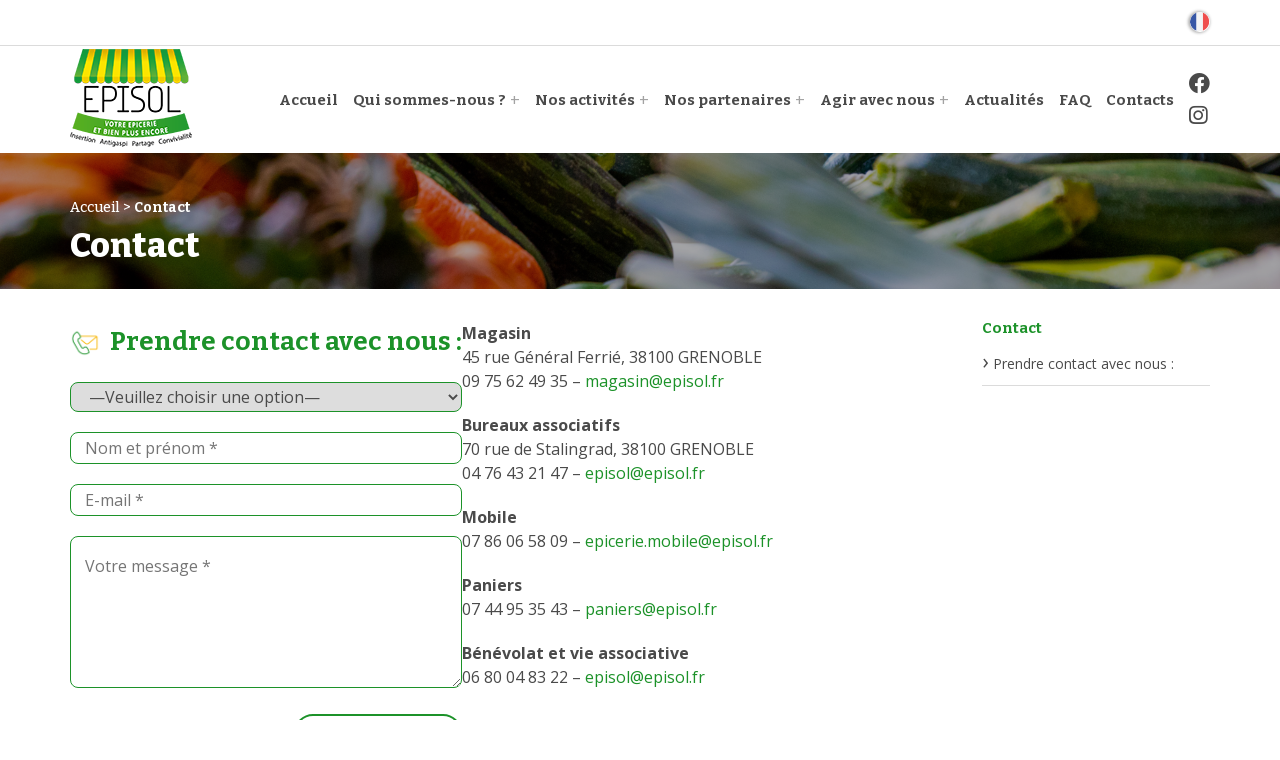

--- FILE ---
content_type: text/html; charset=UTF-8
request_url: https://episol.fr/contact/
body_size: 12128
content:
<!DOCTYPE html>
<html lang="fr-FR" xmlns:og="http://opengraphprotocol.org/schema/" xmlns:fb="http://www.facebook.com/2008/fbml" class="no-js no-svg">
    <head>
        <meta charset="UTF-8">
        <meta name="viewport" content="width=device-width, initial-scale=1">
        <link rel="profile" href="http://gmpg.org/xfn/11">

        <meta name='robots' content='index, follow, max-image-preview:large, max-snippet:-1, max-video-preview:-1' />
<title itemprop="name">Contact - Episol</title>

	<!-- This site is optimized with the Yoast SEO plugin v26.3 - https://yoast.com/wordpress/plugins/seo/ -->
	<title>Contact - Episol</title>
	<link rel="canonical" href="https://episol.fr/contact/" />
	<meta property="og:locale" content="fr_FR" />
	<meta property="og:type" content="article" />
	<meta property="og:title" content="Contact - Episol" />
	<meta property="og:description" content="Prendre contact avec nous : Magasin45 rue Général Ferrié, 38100 GRENOBLE09 75 62 49 35 &#8211; magasin@episol.fr Bureaux associatifs70 rue de Stalingrad, 38100 GRENOBLE04 76 43 21 47 &#8211; episol@episol.fr Mobile07 86 06 58 09 &#8211; epicerie.mobile@episol.fr Paniers07 44 95 35 43 &#8211; paniers@episol.fr Bénévolat et vie associative06 80 04 83 22 &#8211; episol@episol.fr" />
	<meta property="og:url" content="https://episol.fr/contact/" />
	<meta property="og:site_name" content="Episol" />
	<meta property="article:modified_time" content="2025-09-19T14:22:33+00:00" />
	<meta property="og:image" content="https://episol.fr/wp-content/uploads/2021/03/logo-episol.png" />
	<meta property="og:image:width" content="105" />
	<meta property="og:image:height" content="81" />
	<meta property="og:image:type" content="image/png" />
	<meta name="twitter:card" content="summary_large_image" />
	<meta name="twitter:label1" content="Durée de lecture estimée" />
	<meta name="twitter:data1" content="1 minute" />
	<script type="application/ld+json" class="yoast-schema-graph">{"@context":"https://schema.org","@graph":[{"@type":"WebPage","@id":"https://episol.fr/contact/","url":"https://episol.fr/contact/","name":"Contact - Episol","isPartOf":{"@id":"https://episol.fr/#website"},"datePublished":"2021-03-17T08:32:01+00:00","dateModified":"2025-09-19T14:22:33+00:00","breadcrumb":{"@id":"https://episol.fr/contact/#breadcrumb"},"inLanguage":"fr-FR","potentialAction":[{"@type":"ReadAction","target":["https://episol.fr/contact/"]}]},{"@type":"BreadcrumbList","@id":"https://episol.fr/contact/#breadcrumb","itemListElement":[{"@type":"ListItem","position":1,"name":"Accueil","item":"https://episol.fr/"},{"@type":"ListItem","position":2,"name":"Contact"}]},{"@type":"WebSite","@id":"https://episol.fr/#website","url":"https://episol.fr/","name":"Episol","description":"L’épicerie locale et solidaire pour tous","publisher":{"@id":"https://episol.fr/#organization"},"potentialAction":[{"@type":"SearchAction","target":{"@type":"EntryPoint","urlTemplate":"https://episol.fr/?s={search_term_string}"},"query-input":{"@type":"PropertyValueSpecification","valueRequired":true,"valueName":"search_term_string"}}],"inLanguage":"fr-FR"},{"@type":"Organization","@id":"https://episol.fr/#organization","name":"Episol","url":"https://episol.fr/","logo":{"@type":"ImageObject","inLanguage":"fr-FR","@id":"https://episol.fr/#/schema/logo/image/","url":"https://episol.fr/wp-content/uploads/2025/02/logo-2025.png","contentUrl":"https://episol.fr/wp-content/uploads/2025/02/logo-2025.png","width":122,"height":98,"caption":"Episol"},"image":{"@id":"https://episol.fr/#/schema/logo/image/"}}]}</script>
	<!-- / Yoast SEO plugin. -->


<link rel='dns-prefetch' href='//ajax.googleapis.com' />
<link rel='dns-prefetch' href='//cdn.jsdelivr.net' />
<link rel='dns-prefetch' href='//unpkg.com' />
<link rel='dns-prefetch' href='//www.googletagmanager.com' />
<link rel='dns-prefetch' href='//fonts.googleapis.com' />
<link rel="alternate" type="application/rss+xml" title="Episol &raquo; Flux" href="https://episol.fr/feed/" />
<link rel="alternate" type="application/rss+xml" title="Episol &raquo; Flux des commentaires" href="https://episol.fr/comments/feed/" />
<link rel="alternate" title="oEmbed (JSON)" type="application/json+oembed" href="https://episol.fr/wp-json/oembed/1.0/embed?url=https%3A%2F%2Fepisol.fr%2Fcontact%2F" />
<link rel="alternate" title="oEmbed (XML)" type="text/xml+oembed" href="https://episol.fr/wp-json/oembed/1.0/embed?url=https%3A%2F%2Fepisol.fr%2Fcontact%2F&#038;format=xml" />
<style id='wp-img-auto-sizes-contain-inline-css' type='text/css'>
img:is([sizes=auto i],[sizes^="auto," i]){contain-intrinsic-size:3000px 1500px}
/*# sourceURL=wp-img-auto-sizes-contain-inline-css */
</style>
<link rel='stylesheet' id='dashicons-css' href='https://episol.fr/wp-includes/css/dashicons.min.css?ver=6.9' type='text/css' media='all' />
<link rel='stylesheet' id='post-views-counter-frontend-css' href='https://episol.fr/wp-content/plugins/post-views-counter/css/frontend.min.css?ver=1.5.7' type='text/css' media='all' />
<style id='wp-emoji-styles-inline-css' type='text/css'>

	img.wp-smiley, img.emoji {
		display: inline !important;
		border: none !important;
		box-shadow: none !important;
		height: 1em !important;
		width: 1em !important;
		margin: 0 0.07em !important;
		vertical-align: -0.1em !important;
		background: none !important;
		padding: 0 !important;
	}
/*# sourceURL=wp-emoji-styles-inline-css */
</style>
<style id='wp-block-library-inline-css' type='text/css'>
:root{--wp-block-synced-color:#7a00df;--wp-block-synced-color--rgb:122,0,223;--wp-bound-block-color:var(--wp-block-synced-color);--wp-editor-canvas-background:#ddd;--wp-admin-theme-color:#007cba;--wp-admin-theme-color--rgb:0,124,186;--wp-admin-theme-color-darker-10:#006ba1;--wp-admin-theme-color-darker-10--rgb:0,107,160.5;--wp-admin-theme-color-darker-20:#005a87;--wp-admin-theme-color-darker-20--rgb:0,90,135;--wp-admin-border-width-focus:2px}@media (min-resolution:192dpi){:root{--wp-admin-border-width-focus:1.5px}}.wp-element-button{cursor:pointer}:root .has-very-light-gray-background-color{background-color:#eee}:root .has-very-dark-gray-background-color{background-color:#313131}:root .has-very-light-gray-color{color:#eee}:root .has-very-dark-gray-color{color:#313131}:root .has-vivid-green-cyan-to-vivid-cyan-blue-gradient-background{background:linear-gradient(135deg,#00d084,#0693e3)}:root .has-purple-crush-gradient-background{background:linear-gradient(135deg,#34e2e4,#4721fb 50%,#ab1dfe)}:root .has-hazy-dawn-gradient-background{background:linear-gradient(135deg,#faaca8,#dad0ec)}:root .has-subdued-olive-gradient-background{background:linear-gradient(135deg,#fafae1,#67a671)}:root .has-atomic-cream-gradient-background{background:linear-gradient(135deg,#fdd79a,#004a59)}:root .has-nightshade-gradient-background{background:linear-gradient(135deg,#330968,#31cdcf)}:root .has-midnight-gradient-background{background:linear-gradient(135deg,#020381,#2874fc)}:root{--wp--preset--font-size--normal:16px;--wp--preset--font-size--huge:42px}.has-regular-font-size{font-size:1em}.has-larger-font-size{font-size:2.625em}.has-normal-font-size{font-size:var(--wp--preset--font-size--normal)}.has-huge-font-size{font-size:var(--wp--preset--font-size--huge)}.has-text-align-center{text-align:center}.has-text-align-left{text-align:left}.has-text-align-right{text-align:right}.has-fit-text{white-space:nowrap!important}#end-resizable-editor-section{display:none}.aligncenter{clear:both}.items-justified-left{justify-content:flex-start}.items-justified-center{justify-content:center}.items-justified-right{justify-content:flex-end}.items-justified-space-between{justify-content:space-between}.screen-reader-text{border:0;clip-path:inset(50%);height:1px;margin:-1px;overflow:hidden;padding:0;position:absolute;width:1px;word-wrap:normal!important}.screen-reader-text:focus{background-color:#ddd;clip-path:none;color:#444;display:block;font-size:1em;height:auto;left:5px;line-height:normal;padding:15px 23px 14px;text-decoration:none;top:5px;width:auto;z-index:100000}html :where(.has-border-color){border-style:solid}html :where([style*=border-top-color]){border-top-style:solid}html :where([style*=border-right-color]){border-right-style:solid}html :where([style*=border-bottom-color]){border-bottom-style:solid}html :where([style*=border-left-color]){border-left-style:solid}html :where([style*=border-width]){border-style:solid}html :where([style*=border-top-width]){border-top-style:solid}html :where([style*=border-right-width]){border-right-style:solid}html :where([style*=border-bottom-width]){border-bottom-style:solid}html :where([style*=border-left-width]){border-left-style:solid}html :where(img[class*=wp-image-]){height:auto;max-width:100%}:where(figure){margin:0 0 1em}html :where(.is-position-sticky){--wp-admin--admin-bar--position-offset:var(--wp-admin--admin-bar--height,0px)}@media screen and (max-width:600px){html :where(.is-position-sticky){--wp-admin--admin-bar--position-offset:0px}}

/*# sourceURL=wp-block-library-inline-css */
</style><style id='wp-block-columns-inline-css' type='text/css'>
.wp-block-columns{box-sizing:border-box;display:flex;flex-wrap:wrap!important}@media (min-width:782px){.wp-block-columns{flex-wrap:nowrap!important}}.wp-block-columns{align-items:normal!important}.wp-block-columns.are-vertically-aligned-top{align-items:flex-start}.wp-block-columns.are-vertically-aligned-center{align-items:center}.wp-block-columns.are-vertically-aligned-bottom{align-items:flex-end}@media (max-width:781px){.wp-block-columns:not(.is-not-stacked-on-mobile)>.wp-block-column{flex-basis:100%!important}}@media (min-width:782px){.wp-block-columns:not(.is-not-stacked-on-mobile)>.wp-block-column{flex-basis:0;flex-grow:1}.wp-block-columns:not(.is-not-stacked-on-mobile)>.wp-block-column[style*=flex-basis]{flex-grow:0}}.wp-block-columns.is-not-stacked-on-mobile{flex-wrap:nowrap!important}.wp-block-columns.is-not-stacked-on-mobile>.wp-block-column{flex-basis:0;flex-grow:1}.wp-block-columns.is-not-stacked-on-mobile>.wp-block-column[style*=flex-basis]{flex-grow:0}:where(.wp-block-columns){margin-bottom:1.75em}:where(.wp-block-columns.has-background){padding:1.25em 2.375em}.wp-block-column{flex-grow:1;min-width:0;overflow-wrap:break-word;word-break:break-word}.wp-block-column.is-vertically-aligned-top{align-self:flex-start}.wp-block-column.is-vertically-aligned-center{align-self:center}.wp-block-column.is-vertically-aligned-bottom{align-self:flex-end}.wp-block-column.is-vertically-aligned-stretch{align-self:stretch}.wp-block-column.is-vertically-aligned-bottom,.wp-block-column.is-vertically-aligned-center,.wp-block-column.is-vertically-aligned-top{width:100%}
/*# sourceURL=https://episol.fr/wp-includes/blocks/columns/style.min.css */
</style>
<style id='global-styles-inline-css' type='text/css'>
:root{--wp--preset--aspect-ratio--square: 1;--wp--preset--aspect-ratio--4-3: 4/3;--wp--preset--aspect-ratio--3-4: 3/4;--wp--preset--aspect-ratio--3-2: 3/2;--wp--preset--aspect-ratio--2-3: 2/3;--wp--preset--aspect-ratio--16-9: 16/9;--wp--preset--aspect-ratio--9-16: 9/16;--wp--preset--color--black: #000000;--wp--preset--color--cyan-bluish-gray: #abb8c3;--wp--preset--color--white: #FFFFFF;--wp--preset--color--pale-pink: #f78da7;--wp--preset--color--vivid-red: #cf2e2e;--wp--preset--color--luminous-vivid-orange: #ff6900;--wp--preset--color--luminous-vivid-amber: #fcb900;--wp--preset--color--light-green-cyan: #7bdcb5;--wp--preset--color--vivid-green-cyan: #00d084;--wp--preset--color--pale-cyan-blue: #8ed1fc;--wp--preset--color--vivid-cyan-blue: #0693e3;--wp--preset--color--vivid-purple: #9b51e0;--wp--preset--color--grey-dark: #474044;--wp--preset--color--green: #007846;--wp--preset--color--green-light: #A3F0BC;--wp--preset--gradient--vivid-cyan-blue-to-vivid-purple: linear-gradient(135deg,rgb(6,147,227) 0%,rgb(155,81,224) 100%);--wp--preset--gradient--light-green-cyan-to-vivid-green-cyan: linear-gradient(135deg,rgb(122,220,180) 0%,rgb(0,208,130) 100%);--wp--preset--gradient--luminous-vivid-amber-to-luminous-vivid-orange: linear-gradient(135deg,rgb(252,185,0) 0%,rgb(255,105,0) 100%);--wp--preset--gradient--luminous-vivid-orange-to-vivid-red: linear-gradient(135deg,rgb(255,105,0) 0%,rgb(207,46,46) 100%);--wp--preset--gradient--very-light-gray-to-cyan-bluish-gray: linear-gradient(135deg,rgb(238,238,238) 0%,rgb(169,184,195) 100%);--wp--preset--gradient--cool-to-warm-spectrum: linear-gradient(135deg,rgb(74,234,220) 0%,rgb(151,120,209) 20%,rgb(207,42,186) 40%,rgb(238,44,130) 60%,rgb(251,105,98) 80%,rgb(254,248,76) 100%);--wp--preset--gradient--blush-light-purple: linear-gradient(135deg,rgb(255,206,236) 0%,rgb(152,150,240) 100%);--wp--preset--gradient--blush-bordeaux: linear-gradient(135deg,rgb(254,205,165) 0%,rgb(254,45,45) 50%,rgb(107,0,62) 100%);--wp--preset--gradient--luminous-dusk: linear-gradient(135deg,rgb(255,203,112) 0%,rgb(199,81,192) 50%,rgb(65,88,208) 100%);--wp--preset--gradient--pale-ocean: linear-gradient(135deg,rgb(255,245,203) 0%,rgb(182,227,212) 50%,rgb(51,167,181) 100%);--wp--preset--gradient--electric-grass: linear-gradient(135deg,rgb(202,248,128) 0%,rgb(113,206,126) 100%);--wp--preset--gradient--midnight: linear-gradient(135deg,rgb(2,3,129) 0%,rgb(40,116,252) 100%);--wp--preset--font-size--small: 13px;--wp--preset--font-size--medium: 20px;--wp--preset--font-size--large: 36px;--wp--preset--font-size--x-large: 42px;--wp--preset--spacing--20: 0.44rem;--wp--preset--spacing--30: 0.67rem;--wp--preset--spacing--40: 1rem;--wp--preset--spacing--50: 1.5rem;--wp--preset--spacing--60: 2.25rem;--wp--preset--spacing--70: 3.38rem;--wp--preset--spacing--80: 5.06rem;--wp--preset--shadow--natural: 6px 6px 9px rgba(0, 0, 0, 0.2);--wp--preset--shadow--deep: 12px 12px 50px rgba(0, 0, 0, 0.4);--wp--preset--shadow--sharp: 6px 6px 0px rgba(0, 0, 0, 0.2);--wp--preset--shadow--outlined: 6px 6px 0px -3px rgb(255, 255, 255), 6px 6px rgb(0, 0, 0);--wp--preset--shadow--crisp: 6px 6px 0px rgb(0, 0, 0);}:where(.is-layout-flex){gap: 0.5em;}:where(.is-layout-grid){gap: 0.5em;}body .is-layout-flex{display: flex;}.is-layout-flex{flex-wrap: wrap;align-items: center;}.is-layout-flex > :is(*, div){margin: 0;}body .is-layout-grid{display: grid;}.is-layout-grid > :is(*, div){margin: 0;}:where(.wp-block-columns.is-layout-flex){gap: 2em;}:where(.wp-block-columns.is-layout-grid){gap: 2em;}:where(.wp-block-post-template.is-layout-flex){gap: 1.25em;}:where(.wp-block-post-template.is-layout-grid){gap: 1.25em;}.has-black-color{color: var(--wp--preset--color--black) !important;}.has-cyan-bluish-gray-color{color: var(--wp--preset--color--cyan-bluish-gray) !important;}.has-white-color{color: var(--wp--preset--color--white) !important;}.has-pale-pink-color{color: var(--wp--preset--color--pale-pink) !important;}.has-vivid-red-color{color: var(--wp--preset--color--vivid-red) !important;}.has-luminous-vivid-orange-color{color: var(--wp--preset--color--luminous-vivid-orange) !important;}.has-luminous-vivid-amber-color{color: var(--wp--preset--color--luminous-vivid-amber) !important;}.has-light-green-cyan-color{color: var(--wp--preset--color--light-green-cyan) !important;}.has-vivid-green-cyan-color{color: var(--wp--preset--color--vivid-green-cyan) !important;}.has-pale-cyan-blue-color{color: var(--wp--preset--color--pale-cyan-blue) !important;}.has-vivid-cyan-blue-color{color: var(--wp--preset--color--vivid-cyan-blue) !important;}.has-vivid-purple-color{color: var(--wp--preset--color--vivid-purple) !important;}.has-black-background-color{background-color: var(--wp--preset--color--black) !important;}.has-cyan-bluish-gray-background-color{background-color: var(--wp--preset--color--cyan-bluish-gray) !important;}.has-white-background-color{background-color: var(--wp--preset--color--white) !important;}.has-pale-pink-background-color{background-color: var(--wp--preset--color--pale-pink) !important;}.has-vivid-red-background-color{background-color: var(--wp--preset--color--vivid-red) !important;}.has-luminous-vivid-orange-background-color{background-color: var(--wp--preset--color--luminous-vivid-orange) !important;}.has-luminous-vivid-amber-background-color{background-color: var(--wp--preset--color--luminous-vivid-amber) !important;}.has-light-green-cyan-background-color{background-color: var(--wp--preset--color--light-green-cyan) !important;}.has-vivid-green-cyan-background-color{background-color: var(--wp--preset--color--vivid-green-cyan) !important;}.has-pale-cyan-blue-background-color{background-color: var(--wp--preset--color--pale-cyan-blue) !important;}.has-vivid-cyan-blue-background-color{background-color: var(--wp--preset--color--vivid-cyan-blue) !important;}.has-vivid-purple-background-color{background-color: var(--wp--preset--color--vivid-purple) !important;}.has-black-border-color{border-color: var(--wp--preset--color--black) !important;}.has-cyan-bluish-gray-border-color{border-color: var(--wp--preset--color--cyan-bluish-gray) !important;}.has-white-border-color{border-color: var(--wp--preset--color--white) !important;}.has-pale-pink-border-color{border-color: var(--wp--preset--color--pale-pink) !important;}.has-vivid-red-border-color{border-color: var(--wp--preset--color--vivid-red) !important;}.has-luminous-vivid-orange-border-color{border-color: var(--wp--preset--color--luminous-vivid-orange) !important;}.has-luminous-vivid-amber-border-color{border-color: var(--wp--preset--color--luminous-vivid-amber) !important;}.has-light-green-cyan-border-color{border-color: var(--wp--preset--color--light-green-cyan) !important;}.has-vivid-green-cyan-border-color{border-color: var(--wp--preset--color--vivid-green-cyan) !important;}.has-pale-cyan-blue-border-color{border-color: var(--wp--preset--color--pale-cyan-blue) !important;}.has-vivid-cyan-blue-border-color{border-color: var(--wp--preset--color--vivid-cyan-blue) !important;}.has-vivid-purple-border-color{border-color: var(--wp--preset--color--vivid-purple) !important;}.has-vivid-cyan-blue-to-vivid-purple-gradient-background{background: var(--wp--preset--gradient--vivid-cyan-blue-to-vivid-purple) !important;}.has-light-green-cyan-to-vivid-green-cyan-gradient-background{background: var(--wp--preset--gradient--light-green-cyan-to-vivid-green-cyan) !important;}.has-luminous-vivid-amber-to-luminous-vivid-orange-gradient-background{background: var(--wp--preset--gradient--luminous-vivid-amber-to-luminous-vivid-orange) !important;}.has-luminous-vivid-orange-to-vivid-red-gradient-background{background: var(--wp--preset--gradient--luminous-vivid-orange-to-vivid-red) !important;}.has-very-light-gray-to-cyan-bluish-gray-gradient-background{background: var(--wp--preset--gradient--very-light-gray-to-cyan-bluish-gray) !important;}.has-cool-to-warm-spectrum-gradient-background{background: var(--wp--preset--gradient--cool-to-warm-spectrum) !important;}.has-blush-light-purple-gradient-background{background: var(--wp--preset--gradient--blush-light-purple) !important;}.has-blush-bordeaux-gradient-background{background: var(--wp--preset--gradient--blush-bordeaux) !important;}.has-luminous-dusk-gradient-background{background: var(--wp--preset--gradient--luminous-dusk) !important;}.has-pale-ocean-gradient-background{background: var(--wp--preset--gradient--pale-ocean) !important;}.has-electric-grass-gradient-background{background: var(--wp--preset--gradient--electric-grass) !important;}.has-midnight-gradient-background{background: var(--wp--preset--gradient--midnight) !important;}.has-small-font-size{font-size: var(--wp--preset--font-size--small) !important;}.has-medium-font-size{font-size: var(--wp--preset--font-size--medium) !important;}.has-large-font-size{font-size: var(--wp--preset--font-size--large) !important;}.has-x-large-font-size{font-size: var(--wp--preset--font-size--x-large) !important;}
:where(.wp-block-columns.is-layout-flex){gap: 2em;}:where(.wp-block-columns.is-layout-grid){gap: 2em;}
/*# sourceURL=global-styles-inline-css */
</style>
<style id='core-block-supports-inline-css' type='text/css'>
.wp-container-core-columns-is-layout-9d6595d7{flex-wrap:nowrap;}
/*# sourceURL=core-block-supports-inline-css */
</style>

<style id='classic-theme-styles-inline-css' type='text/css'>
/*! This file is auto-generated */
.wp-block-button__link{color:#fff;background-color:#32373c;border-radius:9999px;box-shadow:none;text-decoration:none;padding:calc(.667em + 2px) calc(1.333em + 2px);font-size:1.125em}.wp-block-file__button{background:#32373c;color:#fff;text-decoration:none}
/*# sourceURL=/wp-includes/css/classic-themes.min.css */
</style>
<link rel='stylesheet' id='contact-form-7-css' href='https://episol.fr/wp-content/plugins/contact-form-7/includes/css/styles.css?ver=6.1.3' type='text/css' media='all' />
<link rel='stylesheet' id='episol-fonts-google-css' href='https://fonts.googleapis.com/css2?family=Bitter:wght@400;500;600;700;800&#038;family=Open+Sans:wght@400;600;700;800&#038;display=swap' type='text/css' media='all' />
<link rel='stylesheet' id='episol-fonts-awesome-css' href='https://episol.fr/wp-content/themes/episol/assets/fonts/fontawesome/all.min.css?ver=20210217' type='text/css' media='all' />
<link rel='stylesheet' id='episol-css-bxslider-css' href='https://cdn.jsdelivr.net/bxslider/4.2.12/jquery.bxslider.css?ver=20200807' type='text/css' media='all' />
<link rel='stylesheet' id='episol-css-leaflet-css' href='https://unpkg.com/leaflet@1.7.1/dist/leaflet.css?ver=20200809' type='text/css' media='all' />
<link rel='stylesheet' id='episol-css-animation-css' href='https://episol.fr/wp-content/themes/episol/animation.css?ver=20200809' type='text/css' media='all' />
<link rel='stylesheet' id='episol-css-style-css' href='https://episol.fr/wp-content/themes/episol/style.css?ver=20200810' type='text/css' media='all' />
<link rel='stylesheet' id='episol-css-style-home-css' href='https://episol.fr/wp-content/themes/episol/home.css?ver=20200810' type='text/css' media='all' />
<link rel='stylesheet' id='episol-css-style-media-css' href='https://episol.fr/wp-content/themes/episol/style-media.css?ver=20200810' type='text/css' media='all' />
<link rel='stylesheet' id='__EPYT__style-css' href='https://episol.fr/wp-content/plugins/youtube-embed-plus/styles/ytprefs.min.css?ver=14.2.3' type='text/css' media='all' />
<style id='__EPYT__style-inline-css' type='text/css'>

                .epyt-gallery-thumb {
                        width: 33.333%;
                }
                
/*# sourceURL=__EPYT__style-inline-css */
</style>
<link rel='stylesheet' id='wp-block-heading-css' href='https://episol.fr/wp-includes/blocks/heading/style.min.css?ver=6.9' type='text/css' media='all' />
<link rel='stylesheet' id='wp-block-paragraph-css' href='https://episol.fr/wp-includes/blocks/paragraph/style.min.css?ver=6.9' type='text/css' media='all' />
<script type="text/javascript" src="https://ajax.googleapis.com/ajax/libs/jquery/3.5.1/jquery.min.js?ver=20200603" id="episol-js-jquery-js"></script>
<script type="text/javascript" src="https://cdn.jsdelivr.net/bxslider/4.2.12/jquery.bxslider.min.js?ver=20200604" id="episol-js-bxslider-js"></script>
<script type="text/javascript" src="https://unpkg.com/leaflet@1.7.1/dist/leaflet.js?ver=20200604" id="episol-js-leafletjs-js"></script>
<script type="text/javascript" src="https://unpkg.com/tiny-swiper@latest?ver=20200604" id="episol-js-swiper-js"></script>
<script type="text/javascript" src="https://unpkg.com/tiny-swiper@2.1.0/lib/modules/navigation.min.js?ver=20200604" id="episol-js-swiper-2-js"></script>
<script type="text/javascript" src="https://unpkg.com/tiny-swiper@2.1.0/lib/modules/autoPlay.min.js?ver=20200604" id="episol-js-swiper-3-js"></script>
<script type="text/javascript" src="https://episol.fr/wp-content/themes/episol/assets/js/front-function.js?ver=20200807" id="episol-js-front-function-js"></script>

<!-- Extrait de code de la balise Google (gtag.js) ajouté par Site Kit -->
<!-- Extrait Google Analytics ajouté par Site Kit -->
<script type="text/javascript" src="https://www.googletagmanager.com/gtag/js?id=G-NJFVKMYTGH" id="google_gtagjs-js" async></script>
<script type="text/javascript" id="google_gtagjs-js-after">
/* <![CDATA[ */
window.dataLayer = window.dataLayer || [];function gtag(){dataLayer.push(arguments);}
gtag("set","linker",{"domains":["episol.fr"]});
gtag("js", new Date());
gtag("set", "developer_id.dZTNiMT", true);
gtag("config", "G-NJFVKMYTGH");
 window._googlesitekit = window._googlesitekit || {}; window._googlesitekit.throttledEvents = []; window._googlesitekit.gtagEvent = (name, data) => { var key = JSON.stringify( { name, data } ); if ( !! window._googlesitekit.throttledEvents[ key ] ) { return; } window._googlesitekit.throttledEvents[ key ] = true; setTimeout( () => { delete window._googlesitekit.throttledEvents[ key ]; }, 5 ); gtag( "event", name, { ...data, event_source: "site-kit" } ); }; 
//# sourceURL=google_gtagjs-js-after
/* ]]> */
</script>
<link rel="https://api.w.org/" href="https://episol.fr/wp-json/" /><link rel="alternate" title="JSON" type="application/json" href="https://episol.fr/wp-json/wp/v2/pages/19" /><link rel="EditURI" type="application/rsd+xml" title="RSD" href="https://episol.fr/xmlrpc.php?rsd" />
<meta name="generator" content="WordPress 6.9" />
<link rel='shortlink' href='https://episol.fr/?p=19' />
<meta name="generator" content="Site Kit by Google 1.165.0" />    <script type="text/javascript">
        var theme_directory = "https://episol.fr/wp-content/themes/episol";
    </script>
<link rel="icon" href="https://episol.fr/wp-content/uploads/2025/02/favicon-150x150.png" sizes="32x32" />
<link rel="icon" href="https://episol.fr/wp-content/uploads/2025/02/favicon-300x300.png" sizes="192x192" />
<link rel="apple-touch-icon" href="https://episol.fr/wp-content/uploads/2025/02/favicon-300x300.png" />
<meta name="msapplication-TileImage" content="https://episol.fr/wp-content/uploads/2025/02/favicon-300x300.png" />
				<style type="text/css" id="c4wp-checkout-css">
					.woocommerce-checkout .c4wp_captcha_field {
						margin-bottom: 10px;
						margin-top: 15px;
						position: relative;
						display: inline-block;
					}
				</style>
							<style type="text/css" id="c4wp-v3-lp-form-css">
				.login #login, .login #lostpasswordform {
					min-width: 350px !important;
				}
				.wpforms-field-c4wp iframe {
					width: 100% !important;
				}
			</style>
			
        <!-- Global site tag (gtag.js) - Google Analytics -->
<!--        <script async src="https://www.googletagmanager.com/gtag/js?id=G-NJFVKMYTGH"></script>-->
<!--        <script>-->
<!--            window.dataLayer = window.dataLayer || [];-->
<!--            function gtag(){dataLayer.push(arguments);}-->
<!--            gtag('js', new Date());-->
<!---->
<!--            gtag('config', 'G-NJFVKMYTGH');-->
<!--        </script>-->
    </head>

    <body class="wp-singular page-template-default page page-id-19 wp-custom-logo wp-theme-episol">
                <header id="header">
            <div class="container">
                <div class="widget-topbar">
                    <div class="bloc-content">
	
	<!--    <a href="" hreflang=""
       lang="">
        <img class="float-right "
             src="/assets/images/icons/flag-en.png"/>
    </a>-->

    <a href="https://episol.fr/contact/" hreflang="fr-FR"
       lang="fr-FR">
        <img class="float-right active"
             src="https://episol.fr/wp-content/themes/episol/assets/images/icons/flag-fr.png"/>
    </a>

    <a target="_blank" href="https://www.facebook.com/episol.grenoble/" class="episol-facebook float-right">
        <i class="fab fa-facebook"></i>
    </a>

    <div class="clear"></div>
</div>                </div>

                <div class="head">
	                <div class="bloc-content">
    <div>
        <div class="site-logo">
			<a href="https://episol.fr/" class="custom-logo-link" rel="home"><img width="122" height="98" src="https://episol.fr/wp-content/uploads/2025/02/logo-2025.png" class="custom-logo" alt="Episol" decoding="async" /></a>        </div>

		            <nav class="site-main-navigation" role="navigation"
                 aria-label="Main">

                <div>
                    <div class="display-only-mobile">
                        <a href="" class="mobile-close-menu"><i class="far fa-times-circle"></i></a>
                    </div>

					<div class="menu-main-container"><ul id="top-menu" class="menu"><li id="menu-item-644" class="menu-item menu-item-type-post_type menu-item-object-page menu-item-home menu-item-644"><a href="https://episol.fr/">Accueil</a></li>
<li id="menu-item-239" class="menu-item menu-item-type-post_type menu-item-object-page menu-item-has-children menu-item-239"><a href="https://episol.fr/qui-sommes-nous/">Qui sommes-nous ?</a>
<ul class="sub-menu">
	<li id="menu-item-177" class="menu-item menu-item-type-custom menu-item-object-custom menu-item-177"><a href="/qui-sommes-nous#histoire">Notre histoire</a></li>
	<li id="menu-item-178" class="menu-item menu-item-type-custom menu-item-object-custom menu-item-178"><a href="/qui-sommes-nous#valeurs-objectifs">Nos valeurs et objectifs</a></li>
	<li id="menu-item-179" class="menu-item menu-item-type-custom menu-item-object-custom menu-item-179"><a href="/qui-sommes-nous#fonctionnement">Notre fonctionnement</a></li>
	<li id="menu-item-180" class="menu-item menu-item-type-custom menu-item-object-custom menu-item-180"><a href="/qui-sommes-nous#equipe">L&rsquo;équipe</a></li>
	<li id="menu-item-181" class="menu-item menu-item-type-custom menu-item-object-custom menu-item-181"><a href="/qui-sommes-nous#vie-associative">La vie associative</a></li>
</ul>
</li>
<li id="menu-item-136" class="menu-item menu-item-type-post_type menu-item-object-page menu-item-has-children menu-item-136"><a href="https://episol.fr/nos-activites/">Nos activités</a>
<ul class="sub-menu">
	<li id="menu-item-198" class="menu-item menu-item-type-custom menu-item-object-custom menu-item-198"><a href="/nos-activites#magasin">Le magasin</a></li>
	<li id="menu-item-199" class="menu-item menu-item-type-custom menu-item-object-custom menu-item-199"><a href="/nos-activites#mobile">La mobile</a></li>
	<li id="menu-item-200" class="menu-item menu-item-type-custom menu-item-object-custom menu-item-200"><a href="/nos-activites#paniers">Les paniers</a></li>
	<li id="menu-item-201" class="menu-item menu-item-type-custom menu-item-object-custom menu-item-201"><a href="/nos-activites#anti-gaspi">L&rsquo;anti-gaspi</a></li>
	<li id="menu-item-202" class="menu-item menu-item-type-custom menu-item-object-custom menu-item-202"><a href="/nos-activites#animation-sociale">L&rsquo;animation sociale</a></li>
	<li id="menu-item-203" class="menu-item menu-item-type-custom menu-item-object-custom menu-item-203"><a href="/nos-activites#insertion">L&rsquo;insertion</a></li>
	<li id="menu-item-204" class="menu-item menu-item-type-custom menu-item-object-custom menu-item-204"><a href="/nos-activites#centre-ressource">Le centre ressource</a></li>
</ul>
</li>
<li id="menu-item-139" class="menu-item menu-item-type-post_type menu-item-object-page menu-item-has-children menu-item-139"><a href="https://episol.fr/nos-partenaires/">Nos partenaires</a>
<ul class="sub-menu">
	<li id="menu-item-213" class="menu-item menu-item-type-custom menu-item-object-custom menu-item-213"><a href="/nos-partenaires#membres-fondateurs">Les membres fondateurs</a></li>
	<li id="menu-item-214" class="menu-item menu-item-type-custom menu-item-object-custom menu-item-214"><a href="/nos-partenaires#partenaires-institutionnels">Les partenaires institutionnels</a></li>
	<li id="menu-item-215" class="menu-item menu-item-type-custom menu-item-object-custom menu-item-215"><a href="/nos-partenaires#partenariats-operationnels-reseaux">Les partenaires opérationnels et réseaux</a></li>
	<li id="menu-item-217" class="menu-item menu-item-type-custom menu-item-object-custom menu-item-217"><a href="/nos-partenaires#partenaires-financiers">Les partenaires financiers</a></li>
</ul>
</li>
<li id="menu-item-26" class="menu-item menu-item-type-post_type menu-item-object-page menu-item-has-children menu-item-26"><a href="https://episol.fr/agir-avec-nous/">Agir avec nous</a>
<ul class="sub-menu">
	<li id="menu-item-222" class="menu-item menu-item-type-custom menu-item-object-custom menu-item-222"><a href="/agir-avec-nous#devenir-adherent">Devenir adhérent</a></li>
	<li id="menu-item-223" class="menu-item menu-item-type-custom menu-item-object-custom menu-item-223"><a href="/agir-avec-nous#devenir-benevole">Devenir bénévole</a></li>
	<li id="menu-item-224" class="menu-item menu-item-type-custom menu-item-object-custom menu-item-224"><a href="/agir-avec-nous#faire-un-don">Faire un don</a></li>
	<li id="menu-item-225" class="menu-item menu-item-type-custom menu-item-object-custom menu-item-225"><a href="/agir-avec-nous#offre-stage-emploi-service-civique">Offre de stage / emploi / service civique</a></li>
</ul>
</li>
<li id="menu-item-25" class="menu-item menu-item-type-post_type menu-item-object-page menu-item-25"><a href="https://episol.fr/actualites/">Actualités</a></li>
<li id="menu-item-23" class="menu-item menu-item-type-post_type menu-item-object-page menu-item-23"><a href="https://episol.fr/faq/">FAQ</a></li>
<li id="menu-item-24" class="menu-item menu-item-type-post_type menu-item-object-page current-menu-item page_item page-item-19 current_page_item menu-item-24"><a href="https://episol.fr/contact/" aria-current="page">Contacts</a></li>
</ul></div>                </div>
            </nav>
            <div class="clear"></div>
		
        <div class="episol-facebook">
            <a class="link-fb" target="_blank" href="https://www.facebook.com/episol.grenoble/">
                <i class="fab fa-facebook"></i>
            </a>

            <a target="_blank" href="https://www.instagram.com/episolgrenoble/">
                <i class="fab fa-instagram"></i>
            </a>
        </div>

        <div class="display-only-mobile">
            <a class="mobile-toggle-menu" href="">
                Menu
                <i class="fas fa-bars"></i>
            </a>
        </div>
    </div>
</div>

<div style="background: url('https://episol.fr/wp-content/uploads/2021/03/img-header-1.png');" class="header-image">
    <div></div>
</div>                </div>
            </div>
        </header>

        <main id="main" class="container" role="main">
        <article id="post-19">
            <div class="panel-content">
                <div class="entry-header">
                    <p class="page-breadcrumb">
						Accueil                        >
                        <b>Contact</b>
                    </p>
					<h1 class="entry-title">Contact</h1>                </div>

                <div class="entry-content bloc-content">
					                    <div class="wp-block-columns">
                        <div class="wp-block-column"
                             style="flex-basis:80%;">
							
<div class="wp-block-columns is-layout-flex wp-container-core-columns-is-layout-9d6595d7 wp-block-columns-is-layout-flex">
<div class="wp-block-column is-layout-flow wp-block-column-is-layout-flow" style="flex-basis:43%">
<h2 class="wp-block-heading">Prendre contact avec nous :</h2>



<div class="wp-block-contact-form-7-contact-form-selector">
<div class="wpcf7 no-js" id="wpcf7-f123-p19-o1" lang="fr-FR" dir="ltr" data-wpcf7-id="123">
<div class="screen-reader-response"><p role="status" aria-live="polite" aria-atomic="true"></p> <ul></ul></div>
<form action="/contact/#wpcf7-f123-p19-o1" method="post" class="wpcf7-form init" aria-label="Formulaire de contact" novalidate="novalidate" data-status="init">
<fieldset class="hidden-fields-container"><input type="hidden" name="_wpcf7" value="123" /><input type="hidden" name="_wpcf7_version" value="6.1.3" /><input type="hidden" name="_wpcf7_locale" value="fr_FR" /><input type="hidden" name="_wpcf7_unit_tag" value="wpcf7-f123-p19-o1" /><input type="hidden" name="_wpcf7_container_post" value="19" /><input type="hidden" name="_wpcf7_posted_data_hash" value="" />
</fieldset>
<p><label><span class="wpcf7-form-control-wrap" data-name="your-recipient"><select class="wpcf7-form-control wpcf7-select wpcf7-validates-as-required" aria-required="true" aria-invalid="false" name="your-recipient"><option value="">&#8212;Veuillez choisir une option&#8212;</option><option value="Magasin">Magasin</option><option value="Mobile">Mobile</option><option value="Paniers">Paniers</option><option value="Bénévolat">Bénévolat</option><option value="Autres">Autres</option></select></span></label>
</p>
<p><label><span class="wpcf7-form-control-wrap" data-name="your-name"><input size="40" maxlength="400" class="wpcf7-form-control wpcf7-text wpcf7-validates-as-required" aria-required="true" aria-invalid="false" placeholder="Nom et prénom *" value="" type="text" name="your-name" /></span></label>
</p>
<p><label><span class="wpcf7-form-control-wrap" data-name="your-email"><input size="40" maxlength="400" class="wpcf7-form-control wpcf7-email wpcf7-validates-as-required wpcf7-text wpcf7-validates-as-email" aria-required="true" aria-invalid="false" placeholder="E-mail *" value="" type="email" name="your-email" /></span></label>
</p>
<p><label><span class="wpcf7-form-control-wrap" data-name="your-message"><textarea cols="40" rows="10" maxlength="2000" class="wpcf7-form-control wpcf7-textarea wpcf7-validates-as-required" aria-required="true" aria-invalid="false" placeholder="Votre message *" name="your-message"></textarea></span></label>
</p>
<p class="form-info-field-required">* Champ obligatoire
</p>
<p><input class="wpcf7-form-control wpcf7-submit has-spinner" type="submit" value="Envoyer" />
</p><div class="wpcf7-response-output" aria-hidden="true"></div>
</form>
</div>
</div>
</div>



<div class="wp-block-column is-layout-flow wp-block-column-is-layout-flow" style="flex-basis:57%">
<p><strong>Magasin</strong><br>45 rue Général Ferrié, 38100 GRENOBLE<br>09 75 62 49 35 &#8211; <a href="mailto:magasin@episol.fr">magasin@episol.fr</a></p>



<p><strong>Bureaux associatifs</strong><br>70 rue de Stalingrad, 38100 GRENOBLE<br>04 76 43 21 47 &#8211; <a href="mailto:episol@episol.fr">episol@episol.fr</a></p>



<p><strong>Mobile</strong><br>07 86 06 58 09 &#8211; <a href="mailto:epicerie.mobile@episol.fr">epicerie.mobile@episol.fr</a></p>



<p><strong>Paniers</strong><br>07 44 95 35 43 &#8211; <a href="mailto:paniers@episol.fr">paniers@episol.fr</a></p>



<p><strong>Bénévolat et vie associative</strong><br>06 80 04 83 22 &#8211; <a href="mailto:episol@episol.fr"><a href="mailto:episol@episol.fr">episol@episol.fr</a></a></p>
</div>
</div>
                        </div>

						                            <div class="wp-block-column" style="flex-basis:20%;">
                                <div class="page-internal-menu">
                                    <b class="page-title">Contact</b>
									                                        <p>
                                            <a href="#">Prendre contact avec nous :</a>
                                        </p>
									                                </div>
                            </div>
						                    </div>
                </div>
            </div>
        </article>
	    </main>

    <footer>
        <div class="foot">
		        <div class="bloc-content">
        <div class="bloc-content-1">
			<section id="media_image-2" class="widget widget_media_image"><img width="105" height="84" src="https://episol.fr/wp-content/uploads/2025/02/logo-2025.png" class="image wp-image-1718  attachment-105x84 size-105x84" alt="" style="max-width: 100%; height: auto;" decoding="async" loading="lazy" /></section><section id="text-3" class="widget widget_text">			<div class="textwidget"><p><strong>Pour contacter l&rsquo;association</strong></p>
<p>45 rue général Ferrié<br />
38100 Grenoble<br />
<a href="mailto:episol@episol.fr">episol@episol.fr</a></p>
<p>&nbsp;</p>
<p><a href="https://www.facebook.com/episol.grenoble/" target="_blank" rel="noopener"><i class="fab fa-facebook"></i>  facebook</a><br />
<a href="https://www.youtube.com/@EPISOL-uc8wc" target="_blank" rel="noopener"><i class="fab fa-youtube"></i> youtube</a><br />
<a href="https://www.instagram.com/episolgrenoble/" target="_blank" rel="noopener"><i class="fab fa-instagram"></i> instagram</a></p>
</div>
		</section>            <div class="clear"></div>
        </div>

        <div class="bloc-content-2">
			<section id="nav_menu-2" class="widget widget_nav_menu">A propos<div class="menu-footer-1-container"><ul id="menu-footer-1" class="menu"><li id="menu-item-241" class="menu-item menu-item-type-custom menu-item-object-custom menu-item-241"><a href="/qui-sommes-nous#valeurs-objectifs">Nos valeurs et objectifs</a></li>
<li id="menu-item-242" class="menu-item menu-item-type-custom menu-item-object-custom menu-item-242"><a href="/qui-sommes-nous#fonctionnement">Notre fonctionnement</a></li>
<li id="menu-item-243" class="menu-item menu-item-type-custom menu-item-object-custom menu-item-243"><a href="/qui-sommes-nous#equipe">Notre équipe</a></li>
<li id="menu-item-65" class="menu-item menu-item-type-post_type menu-item-object-page menu-item-65"><a href="https://episol.fr/faq/">Foire aux questions</a></li>
<li id="menu-item-66" class="menu-item menu-item-type-post_type menu-item-object-page current-menu-item page_item page-item-19 current_page_item menu-item-66"><a href="https://episol.fr/contact/" aria-current="page">Contact</a></li>
<li id="menu-item-1276" class="menu-item menu-item-type-custom menu-item-object-custom menu-item-1276"><a target="_blank" href="https://episol.fr/wp-content/uploads/2023/06/STATUTS-ASSOCIATION-EPISOL-avril-2023.pdf">Statuts Episol</a></li>
<li id="menu-item-1277" class="menu-item menu-item-type-custom menu-item-object-custom menu-item-1277"><a target="_blank" href="https://episol.fr/wp-content/uploads/2025/06/RA2024-vf.pdf">Rapport d&rsquo;activité 2024</a></li>
</ul></div></section><section id="nav_menu-3" class="widget widget_nav_menu">Nos dispositifs<div class="menu-footer-2-container"><ul id="menu-footer-2" class="menu"><li id="menu-item-244" class="menu-item menu-item-type-custom menu-item-object-custom menu-item-244"><a href="/nos-activites#">Le Magasin</a></li>
<li id="menu-item-245" class="menu-item menu-item-type-custom menu-item-object-custom menu-item-245"><a href="/nos-activites#">La Mobile</a></li>
<li id="menu-item-246" class="menu-item menu-item-type-custom menu-item-object-custom menu-item-246"><a href="/nos-activites#">Les Paniers</a></li>
</ul></div></section><section id="nav_menu-4" class="widget widget_nav_menu">Agir avec nous<div class="menu-footer-3-container"><ul id="menu-footer-3" class="menu"><li id="menu-item-248" class="menu-item menu-item-type-custom menu-item-object-custom menu-item-248"><a href="/agir-avec-nous/#devenir-adherent">Devenir adhérent</a></li>
<li id="menu-item-249" class="menu-item menu-item-type-custom menu-item-object-custom menu-item-249"><a href="/agir-avec-nous/#devenir-benevole">Devenir bénévole</a></li>
<li id="menu-item-250" class="menu-item menu-item-type-custom menu-item-object-custom menu-item-250"><a href="/agir-avec-nous/#faire-un-don">Faire un don</a></li>
<li id="menu-item-251" class="menu-item menu-item-type-custom menu-item-object-custom menu-item-251"><a href="/agir-avec-nous/#offre-stage-emploi-service-civique">Offre de stage / emploi</a></li>
</ul></div></section><section id="nav_menu-5" class="widget widget_nav_menu">Liens utiles<div class="menu-footer-4-container"><ul id="menu-footer-4" class="menu"><li id="menu-item-438" class="menu-item menu-item-type-custom menu-item-object-custom menu-item-438"><a target="_blank" href="https://www.solidarites-grenoble.fr/">Solidarités Grenoble</a></li>
<li id="menu-item-439" class="menu-item menu-item-type-custom menu-item-object-custom menu-item-439"><a target="_blank" href="https://www.parcoursemploi-bassingrenoblois.org/">Parcours emploi Grenoble</a></li>
<li id="menu-item-440" class="menu-item menu-item-type-custom menu-item-object-custom menu-item-440"><a target="_blank" href="https://www.alpesolidaires.org">Alpes solidaires</a></li>
<li id="menu-item-76" class="menu-item menu-item-type-custom menu-item-object-custom menu-item-76"><a target="_blank" href="https://www.helloasso.com/associations/episol">Helloasso</a></li>
<li id="menu-item-1415" class="menu-item menu-item-type-custom menu-item-object-custom menu-item-1415"><a target="_blank" href="https://www.associations.gouv.fr/IMG/pdf/faq_cer_fevrier_2023_nouvelle_version_post_dlpaj_v6.pdf">C.E.R.</a></li>
</ul></div></section>            <div class="clear"></div>
        </div>
    </div>
        </div>

        <div class="widget-bottombar">
            	<div class="bloc-content">
		<section id="text-2" class="widget widget_text">			<div class="textwidget"><p>© 2021 ASSOCIATION EPISOL &#8211; TOUS DROITS RESERVES. <a href="https://episol.fr/mentions-legales/">MENTIONS LEGALES</a> | Conception web <a href="https://tknoweb.fr" target="_blank" rel="noopener">T&rsquo;knoWeb</a> | Conception graphique <a href="https://www.positivecompagnie.com/" target="_blank" rel="noopener">positivecompagnie</a> ®</p>
</div>
		</section>	</div>
        </div>

	    <script type="speculationrules">
{"prefetch":[{"source":"document","where":{"and":[{"href_matches":"/*"},{"not":{"href_matches":["/wp-*.php","/wp-admin/*","/wp-content/uploads/*","/wp-content/*","/wp-content/plugins/*","/wp-content/themes/episol/*","/*\\?(.+)"]}},{"not":{"selector_matches":"a[rel~=\"nofollow\"]"}},{"not":{"selector_matches":".no-prefetch, .no-prefetch a"}}]},"eagerness":"conservative"}]}
</script>
<script type="text/javascript" src="https://episol.fr/wp-includes/js/dist/hooks.min.js?ver=dd5603f07f9220ed27f1" id="wp-hooks-js"></script>
<script type="text/javascript" src="https://episol.fr/wp-includes/js/dist/i18n.min.js?ver=c26c3dc7bed366793375" id="wp-i18n-js"></script>
<script type="text/javascript" id="wp-i18n-js-after">
/* <![CDATA[ */
wp.i18n.setLocaleData( { 'text direction\u0004ltr': [ 'ltr' ] } );
//# sourceURL=wp-i18n-js-after
/* ]]> */
</script>
<script type="text/javascript" src="https://episol.fr/wp-content/plugins/contact-form-7/includes/swv/js/index.js?ver=6.1.3" id="swv-js"></script>
<script type="text/javascript" id="contact-form-7-js-translations">
/* <![CDATA[ */
( function( domain, translations ) {
	var localeData = translations.locale_data[ domain ] || translations.locale_data.messages;
	localeData[""].domain = domain;
	wp.i18n.setLocaleData( localeData, domain );
} )( "contact-form-7", {"translation-revision-date":"2025-02-06 12:02:14+0000","generator":"GlotPress\/4.0.1","domain":"messages","locale_data":{"messages":{"":{"domain":"messages","plural-forms":"nplurals=2; plural=n > 1;","lang":"fr"},"This contact form is placed in the wrong place.":["Ce formulaire de contact est plac\u00e9 dans un mauvais endroit."],"Error:":["Erreur\u00a0:"]}},"comment":{"reference":"includes\/js\/index.js"}} );
//# sourceURL=contact-form-7-js-translations
/* ]]> */
</script>
<script type="text/javascript" id="contact-form-7-js-before">
/* <![CDATA[ */
var wpcf7 = {
    "api": {
        "root": "https:\/\/episol.fr\/wp-json\/",
        "namespace": "contact-form-7\/v1"
    }
};
//# sourceURL=contact-form-7-js-before
/* ]]> */
</script>
<script type="text/javascript" src="https://episol.fr/wp-content/plugins/contact-form-7/includes/js/index.js?ver=6.1.3" id="contact-form-7-js"></script>
<script type="text/javascript" src="https://episol.fr/wp-content/themes/episol/assets/js/front.js?ver=20200807" id="episol-js-front-js"></script>
<script type="text/javascript" src="https://episol.fr/wp-content/plugins/google-site-kit/dist/assets/js/googlesitekit-events-provider-contact-form-7-40476021fb6e59177033.js" id="googlesitekit-events-provider-contact-form-7-js" defer></script>
<script type="text/javascript" src="https://episol.fr/wp-content/plugins/google-site-kit/dist/assets/js/googlesitekit-events-provider-wpforms-ed443a3a3d45126a22ce.js" id="googlesitekit-events-provider-wpforms-js" defer></script>
<script id="wp-emoji-settings" type="application/json">
{"baseUrl":"https://s.w.org/images/core/emoji/17.0.2/72x72/","ext":".png","svgUrl":"https://s.w.org/images/core/emoji/17.0.2/svg/","svgExt":".svg","source":{"concatemoji":"https://episol.fr/wp-includes/js/wp-emoji-release.min.js?ver=6.9"}}
</script>
<script type="module">
/* <![CDATA[ */
/*! This file is auto-generated */
const a=JSON.parse(document.getElementById("wp-emoji-settings").textContent),o=(window._wpemojiSettings=a,"wpEmojiSettingsSupports"),s=["flag","emoji"];function i(e){try{var t={supportTests:e,timestamp:(new Date).valueOf()};sessionStorage.setItem(o,JSON.stringify(t))}catch(e){}}function c(e,t,n){e.clearRect(0,0,e.canvas.width,e.canvas.height),e.fillText(t,0,0);t=new Uint32Array(e.getImageData(0,0,e.canvas.width,e.canvas.height).data);e.clearRect(0,0,e.canvas.width,e.canvas.height),e.fillText(n,0,0);const a=new Uint32Array(e.getImageData(0,0,e.canvas.width,e.canvas.height).data);return t.every((e,t)=>e===a[t])}function p(e,t){e.clearRect(0,0,e.canvas.width,e.canvas.height),e.fillText(t,0,0);var n=e.getImageData(16,16,1,1);for(let e=0;e<n.data.length;e++)if(0!==n.data[e])return!1;return!0}function u(e,t,n,a){switch(t){case"flag":return n(e,"\ud83c\udff3\ufe0f\u200d\u26a7\ufe0f","\ud83c\udff3\ufe0f\u200b\u26a7\ufe0f")?!1:!n(e,"\ud83c\udde8\ud83c\uddf6","\ud83c\udde8\u200b\ud83c\uddf6")&&!n(e,"\ud83c\udff4\udb40\udc67\udb40\udc62\udb40\udc65\udb40\udc6e\udb40\udc67\udb40\udc7f","\ud83c\udff4\u200b\udb40\udc67\u200b\udb40\udc62\u200b\udb40\udc65\u200b\udb40\udc6e\u200b\udb40\udc67\u200b\udb40\udc7f");case"emoji":return!a(e,"\ud83e\u1fac8")}return!1}function f(e,t,n,a){let r;const o=(r="undefined"!=typeof WorkerGlobalScope&&self instanceof WorkerGlobalScope?new OffscreenCanvas(300,150):document.createElement("canvas")).getContext("2d",{willReadFrequently:!0}),s=(o.textBaseline="top",o.font="600 32px Arial",{});return e.forEach(e=>{s[e]=t(o,e,n,a)}),s}function r(e){var t=document.createElement("script");t.src=e,t.defer=!0,document.head.appendChild(t)}a.supports={everything:!0,everythingExceptFlag:!0},new Promise(t=>{let n=function(){try{var e=JSON.parse(sessionStorage.getItem(o));if("object"==typeof e&&"number"==typeof e.timestamp&&(new Date).valueOf()<e.timestamp+604800&&"object"==typeof e.supportTests)return e.supportTests}catch(e){}return null}();if(!n){if("undefined"!=typeof Worker&&"undefined"!=typeof OffscreenCanvas&&"undefined"!=typeof URL&&URL.createObjectURL&&"undefined"!=typeof Blob)try{var e="postMessage("+f.toString()+"("+[JSON.stringify(s),u.toString(),c.toString(),p.toString()].join(",")+"));",a=new Blob([e],{type:"text/javascript"});const r=new Worker(URL.createObjectURL(a),{name:"wpTestEmojiSupports"});return void(r.onmessage=e=>{i(n=e.data),r.terminate(),t(n)})}catch(e){}i(n=f(s,u,c,p))}t(n)}).then(e=>{for(const n in e)a.supports[n]=e[n],a.supports.everything=a.supports.everything&&a.supports[n],"flag"!==n&&(a.supports.everythingExceptFlag=a.supports.everythingExceptFlag&&a.supports[n]);var t;a.supports.everythingExceptFlag=a.supports.everythingExceptFlag&&!a.supports.flag,a.supports.everything||((t=a.source||{}).concatemoji?r(t.concatemoji):t.wpemoji&&t.twemoji&&(r(t.twemoji),r(t.wpemoji)))});
//# sourceURL=https://episol.fr/wp-includes/js/wp-emoji-loader.min.js
/* ]]> */
</script>
    </footer>
</body>
</html>


--- FILE ---
content_type: text/css
request_url: https://episol.fr/wp-content/themes/episol/animation.css?ver=20200809
body_size: 49
content:
@keyframes arrow-opacity-in {
    /* You could think of as "step 1" */
    0% {
        opacity:1;
        padding-left: 0;
    }
    /* You could think of as "step 2" */
    100% {
        padding-left: 10px;
        opacity:1;
    }
}

@keyframes arrow-opacity-out {
    /* You could think of as "step 1" */
    0% {
        padding-left: 10px;
        opacity:1;
    }

    /* You could think of as "step 2" */
    100% {
        opacity:1;
        padding-left: 0;
    }
}

--- FILE ---
content_type: text/css
request_url: https://episol.fr/wp-content/themes/episol/style.css?ver=20200810
body_size: 4504
content:
/*
Theme Name: Episol
Theme URI: https://www.episol.fr
Author: T'knoWeb
Author URI: T'knoWeb
Description: Thème Episol
Version: 1.0
License: Proprietary
License URI: http://www.gnu.org/licenses/gpl-2.0.html
Tags: Episol
Text Domain: Episol
*/

/* RESET - START */
html, body, div, span, applet, object, iframe,
h1, h2, h3, h4, h5, h6, p, blockquote, pre,
a, abbr, acronym, address, big, cite, code,
del, dfn, em, img, ins, kbd, q, s, samp,
small, strike, strong, sub, sup, tt, var,
b, u, i, center,
dl, dt, dd, ol, ul, li,
fieldset, form, label, legend,
table, caption, tbody, tfoot, thead, tr, th, td,
article, aside, canvas, details, embed,
figure, figcaption, footer, header, hgroup,
menu, nav, output, ruby, section, summary,
time, mark, audio, video {
    margin: 0;
    padding: 0;
    border: 0;
    font-size: 100%;
    font: inherit;
    vertical-align: baseline;
}

/* HTML5 display-role reset for older browsers */
article, aside, details, figcaption, figure,
footer, header, hgroup, menu, nav, section {
    display: block;
}

.d-none {
    display: none;
}

body {
    line-height: 1;
}

ol, ul {
    list-style: none;
}

blockquote, q {
    quotes: none;
}

blockquote:before, blockquote:after,
q:before, q:after {
    content: none;
}

.bx-wrapper {
    box-shadow: none;
    border: 0;
    background: none;
    margin-bottom: 0;
}

.wp-block-column > *:first-child {
    margin-top: 0;
}

table {
    border-collapse: collapse;
    border-spacing: 0;
}

/* RESET - END */

/* GLOBAL - START */
h1 {
    font-family: 'Bitter', sans-serif;
    font-weight: 800;
    font-size: 34px;
    color: #FFFFFF;
    line-height: normal;
}

.edit-post-visual-editor__post-title-wrapper h1 {
    color: #000;
}

h2 {
    font-family: 'Bitter', sans-serif;
    font-weight: 700;
    font-size: 26px;
    margin-bottom: 10px;
    color: #1C9229;
    line-height: 41px;
    margin-top: 20px;
}

h3 {
    font-family: 'Bitter', sans-serif;
    font-size: 22px;
    font-weight: 700;
    color: #4A4A4A;
    line-height: 26px;
    margin-bottom: 10px;
    margin-top: 20px;
}

h4 {
    font-family: 'Bitter', sans-serif;
    font-weight: 700;
    font-size: 18px;
    color: #1C9229;
    line-height: 21px;
    margin-bottom: 10px;
    margin-top: 20px;
}

h5 {
    font-family: 'Bitter', sans-serif;
    font-weight: 700;
    font-size: 15px;
    line-height: 18px;
    color: #4A4A4A;
    margin-bottom: 10px;
    margin-top: 20px;
}

p {
    font-family: 'Open Sans', sans-serif;
    font-size: 16px;
    color: #4A4A4A;
    line-height: 24px;
    margin-bottom: 10px;
    margin-top: 20px;
    text-align: justify;
}

em {
    font-style: italic;
}

.position-relative {
    position: relative;
}

img {
    height: auto;
    vertical-align: bottom;
    margin-right: 5px;
}

header .site-logo img {
    vertical-align: initial;
    margin-right: initial;
}

header .widget-topbar .bloc-content img {
    vertical-align: initial;
    margin-left: 40px;
    margin-top: 12px;
    cursor: pointer;
    opacity: 0.6;
    margin-right: initial;
}

footer img {
    margin-right: initial;
}

footer p {
    line-height: inherit;
    margin: 0;
    font-size: 13px;
}

footer .widget-bottombar p {
    color: #FFF;
    margin: 0;
    font-size: 10px;
    line-height: inherit;
}

ol, ul {
    margin-bottom: 10px;
    margin-top: 20px;
}

ol {
    list-style: none;
    counter-reset: li;
}

ul li,
ol li {
    font-family: 'Open Sans', sans-serif;
    font-size: 16px;
    color: #4A4A4A;
    line-height: 31px;
    text-align: justify;
}

ol li {
    counter-increment: li;
}

ul.liste-puce-2 li {
    font-size: 14px;
    line-height: 28px;
}

ol li:before {
    content: '.' counter(li);
    color: #1C9229;
    display: inline-block;
    width: 1em;
    margin-right: 0.5em;
    text-align: right;
    direction: rtl;
    font-family: 'Open Sans', sans-serif;
    font-size: 16px;
    font-weight: 700;
}

ul li:before {
    content: "\2022";
    color: #1C9229;
    font-size: 25px;
    display: inline-block;
    width: 18px;
    vertical-align: bottom;
}

ul.liste-puce-2 li:before {
    content: "\203A";
    font-size: 28px;
    vertical-align: text-bottom;
}

textarea,
input[type='email'],
input[type='text'],
select {
    height: 30px;
    line-height: 30px;
    border-radius: 8px;
    padding: 0 14px;
    font-family: 'Open Sans', sans-serif;
    font-size: 16px;
    color: #4A4A4A;
    border: 1px solid #1C9229;
}

textarea,
input[type='email'],
input[type='text'] {
    width: calc(100% - 30px);
}

select {
    width: 100%;
}

textarea {
    padding: 14px;
    min-height: 122px;
    height: 122px;
    resize: vertical;
}

input[type='submit'] {
    border: 2px solid #1C9229;
    font-family: 'Bitter', sans-serif;
    font-weight: 700;
    font-size: 15px;
    border-radius: 20px;
    background: none;
    padding: 8.5px 50px;
    cursor: pointer;
    color: #1C9229;
    float: right;
}

.wpcf7 form .form-info-field-required {
    float: left;
    padding-top: 5px;
    font-family: 'Nunito', sans-serif;
    font-weight: 400;
    font-size: 12px;
    color: #474044;
    font-style: italic;
    opacity: 0.8;
    margin-bottom: 0;
}

.wpcf7 form .wpcf7-response-output {
    content: '';
    clear: both;
    padding-top: 15px;
    border: none;
    color: #dc3232;
    text-align: center;
    font-family: 'Nunito', sans-serif;
    font-weight: 800;
}

.page-breadcrumb {
    font-family: 'Bitter', sans-serif;
    font-weight: 500;
    font-size: 14px;
    color: #FFFFFF;
    margin-bottom: 10px;
    line-height: inherit;
    margin-top: initial;
}

header .head ul {
    margin-bottom: initial;
}

header .head ul li {
    float: left;
    margin-right: 29px;
    line-height: inherit;
    position: relative;
}

header .head ul li:before {
    content: none;
}

header .head ul li:hover .sub-menu {
    display: block;
}

header .sub-menu {
    position: absolute;
    top: 35px;
    z-index: 1;
    background: #FFF;
    border-radius: 4px;
    padding: 6.5px 13px 0 13px;
    box-shadow: 0px 3px 6px #00000029;
    white-space: nowrap;
    display: none;
    margin-top: 0;
}

header .sub-menu:before {
    content: '';
    border-left: 7px solid transparent;
    border-right: 7px solid transparent;
    border-bottom: 10px solid white;
    position: absolute;
    top: -10px;
    left: 0;
    right: 0;
    margin: 0 auto;
    width: 0;
}

header .head #top-menu {
    margin-top: initial;
}

header .head #top-menu > li {
    padding: 10px 0;
}

header .head #top-menu > li.menu-item-has-children:after {
    content: '\002B';
    opacity: 0.51;
    vertical-align: bottom;
}

header .head #top-menu .sub-menu li {
    border-bottom: 0.5px solid rgba(28, 146, 41, 0.2);
    width: 100%;
    padding-bottom: 6.5px;
    margin-bottom: 6.5px;
    margin-right: 5px;
}

header .head #top-menu .sub-menu li:last-child {
    border-bottom: none;
    margin-bottom: 0;
}

header .head #top-menu .sub-menu a {
    font-family: 'Open Sans', sans-serif;
    font-weight: 600;
    line-height: 21px;
    font-size: 11px;
}

footer ul {
    margin-bottom: 0;
}

footer ul li:before {
    content: none;
}

footer ul li {
    font-size: 13px;
    line-height: initial;
}

.entry-header {
    max-width: 1140px;
    margin: -88px auto 55px auto;
    position: relative;
}

header .head .header-image div {
    background: rgba(0, 0, 0, 0.35);
    width: 100%;
    height: 100%;
}

header .head .header-image {
    width: 100%;
    height: 136px;
    background-size: cover !important;
    background-position: bottom center !important;
}

main {
    margin-bottom: 50px;
}

table {
    border: 0.5px solid #4A4A4A;
    margin-bottom: 10px;
    margin-top: 20px;
}

table td {
    border: 0.5px solid #4A4A4A;
    padding: 8px;
    font-family: 'Open Sans', sans-serif;
    font-size: 16px;
    color: #4A4A4A;
}

.page-internal-menu .page-title {
    font-family: 'Bitter', sans-serif;
    font-weight: 700;
    font-size: 15px;
    color: #1C9229;
    display: block;
    margin-bottom: 13px;
}

.page-internal-menu p {
    padding-bottom: 9px;
    margin-bottom: 9px;
    border-bottom: 1px solid rgba(74, 74, 74, 0.2);
    margin-top: 0;
}

.page-internal-menu p:last-child {
    margin-bottom: 0;
}

.page-internal-menu a {
    font-family: 'Open Sans', sans-serif;
    font-size: 14px;
    color: #4A4A4A;
    text-decoration: none;
}

.page-internal-menu a:hover,
.page-internal-menu a.active {
    color: #1C9229;
}

.page-internal-menu a:before {
    content: "\203A";
    font-size: 21px;
    margin-right: 5px;
}

a {
    color: #1C9229;
    text-decoration: none;
}

a:hover {
    text-decoration: underline;
}

.page-internal-menu a:hover {
    text-decoration: none;
}

.grecaptcha-badge {
    visibility: hidden;
}

.display-only-mobile {
    display: none;
}

header .head #top-menu .sub-menu .mobile-close-sub-menu-li {
    margin-bottom: 20px;
    margin-top: 50px;
}


/* -------------------------------------------------------------------------- */


b,
strong {
    font-weight: bold;
}

.clear {
    clear: both;
}

.float-left {
    float: left;
}

.float-right {
    float: right;
}

.box {
    display: flex;
    align-items: center;
}

.bloc-content {
    max-width: 1140px;
    margin: auto;
}

.has-grey-dark-color {
    color: #474044;
}

.has-grey-dark-color * {
    color: #474044;
}

.has-grey-dark-background-color {
    background-color: #474044 !important;
}

.has-green-color {
    color: #1C9229;
}

.has-green-color * {
    color: #1C9229;
}

.has-green-background-color {
    background-color: #1C9229 !important;
}

.has-green-light-color {
    color: #A3F0BC;
}

.has-green-light-color * {
    color: #A3F0BC;
}

.has-green-light-background-color {
    background-color: #A3F0BC !important;
}

.has-white-color {
    color: #FFFFFF;
}

.has-white-color {
    color: #FFFFFF;
}

.has-white-background-color {
    background-color: #FFFFFF !important;
}

.sticky {
    position: fixed;
    top: 0;
    width: 100%;
}

.page-internal-menu.sticky {
    top: 150px;
    background: #FFF;
}

body main article h2[id]:before,
body main article h3[id]:before {
    display: block;
    content: "";
    height: 120px;
    margin: -120px 0 0;
}

/* GLOBAL - END */

/* HEADER - START */
header .widget-topbar {
    background: #FFFFFF;
    line-height: 45px;
    height: 45px;
    border-bottom: 0.5px solid rgba(74, 74, 74, 0.2);
}

header .head .bloc-content {
    z-index: 1050;
}

header .head .bloc-content > div {
    height: 107px;
    display: flex;
    align-items: center;
}

header .head .bloc-content.sticky {
    max-width: 100%;
    background: #FFFFFF;
    box-shadow: -1px 4px 4px 0px rgba(0, 0, 0, 0.35);
    -webkit-box-shadow: -1px 4px 4px 0px rgba(0, 0, 0, 0.35);
    -moz-box-shadow: -1px 4px 4px 0px rgba(0, 0, 0, 0.35);
}

header .head .sticky + .header-image {
    padding-top: 107px;
}

header .head .bloc-content.sticky > div {
    max-width: 1140px;
    margin: auto;
}

header .head #top-menu a {
    font-family: 'Bitter', serif;
    font-weight: 700;
    font-size: 15px;
    color: #4A4A4A;
    text-decoration: none;
}

header .head .site-main-navigation {
    margin-left: auto;
    margin-right: 45px;
}

header .head #top-menu li:last-child {
    margin-right: 0;
}

header .head #top-menu > li.menu-item-has-children:hover:after,
header .head #top-menu > li:hover a {
    color: #1c9229;
}

header .head #top-menu > li:hover .sub-menu a {
    color: #4A4A4A;
}

header .head #top-menu > li:hover .sub-menu a:hover {
    color: #1c9229;
}

.episol-facebook,
.episol-facebook a {
    font-size: 21px;
    color: #4A4A4A;
}

.episol-facebook a.link-fb {
    display: block;
    margin-bottom: 10px;
}

.episol-facebook:hover,
.episol-facebook a:hover {
    color: #3B5998;
}

header .widget-topbar .bloc-content img.active {
    opacity: 1;
    border-radius: 20px;
    box-shadow: -1px 0px 3px 1px rgba(0, 0, 0, 0.30);
    -webkit-box-shadow: -1px 0px 3px 1px rgba(0, 0, 0, 0.30);
    -moz-box-shadow: -1px 0px 3px 1px rgba(0, 0, 0, 0.30);
}

header .widget-topbar .bloc-content a {
    margin-right: 27px;
}

header .widget-topbar .bloc-content a.episol-facebook {
    display: none;
}

header .head .display-only-mobile {
    margin-left: auto;
}

header .head .display-only-mobile a {
    color: #1C9229;
    font-size: 30px;
}

header .head .display-only-mobile a,
header .head .display-only-mobile a:hover {
    text-decoration: none;
    font-family: 'Bitter', sans-serif;
    font-weight: 700;
}

header .head .display-only-mobile i {
    margin-left: 16px;
    vertical-align: bottom;
}

/* HEADER - END */

/* FOOTER - START */
footer {
    background: #F0F0F0;
}

footer .widget-bottombar {
    background: #1C9229;
    padding-top: 5px;
    padding-bottom: 5px;
    text-align: center;
}

footer .widget-bottombar * {
    font-size: 12px !important;
}

footer .widget-bottombar a {
    color: #FFF;
    text-decoration: underline;
}

footer .widget-bottombar a:hover {
    color: #FFF;
    text-decoration: none;
}

footer .foot p {
    text-align: left;
}

footer .widget-bottombar p {
    text-align: center;
}

footer .foot {
    padding-top: 39px;
    padding-bottom: 45px;
}

footer .foot > .bloc-content {
    display: flex;
}

footer .foot > .bloc-content .bloc-content-2 .widget_nav_menu {
    float: left;
    font-family: 'Open Sans', sans-serif;
    font-size: 13px;
    color: #4A4A4A;
    font-weight: 700;
    line-height: 18px;
    width: 160px;
    max-width: 160px;
    margin-left: 30px;
}

footer .foot > .bloc-content .bloc-content-2 .widget_nav_menu a {
    font-weight: normal;
    color: #4A4A4A;
    text-decoration: none;
}

footer .foot > .bloc-content .bloc-content-2 .widget_nav_menu a:hover {
    text-decoration: underline;
}

footer .foot > .bloc-content .bloc-content-1 > section {
    float: left;
    max-width: 160px;
    margin-left: 30px;
}

footer .foot > .bloc-content .bloc-content-1 > section:first-child {
    margin-left: 0;
}

footer .foot > .bloc-content .bloc-content-1 > section {
    font-family: 'Open Sans', sans-serif;
    font-size: 13px;
    color: #4A4A4A;
    line-height: 18px;
}

footer .foot > .bloc-content .bloc-content-1 > section a {
    font-weight: normal;
    color: #4A4A4A;
    text-decoration: none;
}

footer .foot > .bloc-content .bloc-content-1 .textwidget > p:last-child a {
    color: #1967C3;
}

/* FOOTER - END */

.results-result {
    position: relative;
    padding-bottom: 20px;
    margin-bottom: 60px;
    border-bottom: 1px solid rgba(74, 74, 74, 0.4);
}

.results-result .results-result-category {
    position: absolute;
    top: 0;
    left: 0;
    background: #1C9229;
    font-family: 'Open Sans', sans-serif;
    font-size: 14px;
    line-height: 19px;
    color: #FFFFFF;
    text-transform: uppercase;
    padding: 2px 12px;
    margin-top: initial;
    margin-bottom: initial;
}

.results-result h3 {
    font-size: 18px;
    margin-bottom: 5px;
}

.results-result .results-result-image {
    width: 100%;
    height: 325px;
    overflow: hidden;
    margin-bottom: 17px;
}

.results-result .results-result-image > div {
    background-size: cover;
    width: 100%;
    height: 100%;
    background-position: center center;
    display: table;
}

.results-result .results-result-image:hover > div {
    width: 110%;
    height: 110%;
    margin-left: -5%;
    margin-top: -2.5%;
}

.results-result .results-result-image a {
    width: 100%;
    height: 100%;
    text-align: center;
    display: table-cell;
    vertical-align: middle;
    color: #FFF;
    text-decoration: none;
    opacity: 0.6;
    font-size: 26px;
}

.results-result .results-result-image a:hover {
    opacity: 1;
}

.results-result .results-result-image a span {
    border-radius: 30px;
    background: #1C9229;
    padding: 11.5px 15px;
}

.results-result .results-result-image a:hover span {
    padding: 17.5px 21px;
    border-radius: 35px;
}

.results-result .results-result-date {
    font-family: 'Bitter', sans-serif;
    font-size: 13px;
    color: #1C9229;
    line-height: 16px;
}

.results-result .results-result-link {
    font-family: 'Bitter', sans-serif;
    font-size: 13px;
    font-weight: 500;
}

.results-result .results-result-link:hover {
    text-decoration: none;
}

.results-result .results-result-link i {
    opacity: 0;
    padding-left: 0;
    animation: arrow-opacity-out 0.2s;
}

.results-result .results-result-link:hover i {
    opacity: 1;
    padding-left: 10px;
    animation: arrow-opacity-in 0.2s;
}

body.single-post .entry-content.bloc-content > img:first-child {
    display: block;
    margin: 0 auto 30px auto;
    max-width: 100%;
    box-shadow: 0 3px 6px #00000029;
}

.bloc-actu-filter {
    justify-content: center;
    display: flex;
    margin-bottom: 24px;
}

.bloc-actu-filter label,
.bloc-actu-filter select {
    cursor: pointer;
}

.bloc-actu-filter > div {
    font-family: 'Bitter', sans-serif;
    font-size: 12px;
    font-weight: 700;
    color: #FFF;
    background: #1C9229;
    border-radius: 6px;
    padding: 2px 8px;
    display: inline-block;
}

.bloc-actu-filter select {
    width: auto;
    margin-left: 5px;
    background: #1C9229;
    color: #FFF;
}

.bloc-infos-custom {
    border: 1px solid #1C9229;
    border-radius: 10px;
    margin-top: 20px;
}

.bloc-infos-custom > * {
    margin-left: 25px;
    margin-right: 25px;
}

.bloc-infos-custom > *:first-child {
    margin-top: 23px;
}

.bloc-infos-custom > *:last-child {
    margin-bottom: 23px;
}

.bloc-infos-custom h4 {
    font-family: 'Bitter', sans-serif;
    font-weight: 700;
    font-size: 18px;
    line-height: 21px;
    color: #1C9229;
    margin-bottom: 13px;
}

.bloc-infos-custom p {
    font-size: 15px;
}

.bloc-infos-custom a {
    font-family: 'Bitter', sans-serif;
    font-weight: 500;
    font-size: 13px;
}

.bloc-faq {
    border: 2px solid rgba(28, 146, 41, 0.6);
    border-radius: 20px;
    margin-bottom: 20px;
}

.bloc-faq:hover,
.bloc-faq.active {
    border: 2px solid rgba(28, 146, 41, 1);
}

.bloc-faq:last-child {
    margin-bottom: 0;
}

.bloc-faq-title {
    position: relative;
    cursor: pointer;
    padding: 0 25px;
}

.bloc-faq-title h5 {
    padding-top: 10px;
    margin-top: 0;
    margin-bottom: 0;
    padding-bottom: 10px;
    padding-right: 30px;
}

.bloc-faq-title .icon {
    position: absolute;
    top: 6px;
    right: 25px;
    border-radius: 22px;
    background: rgba(28, 146, 41, 0.6);
    color: #FFF;
    text-decoration: none;
    padding: 4.5px 6px;
}

.bloc-faq:hover .icon,
.bloc-faq.active .icon {
    background: rgba(28, 146, 41, 1);
}

.bloc-faq-content {
    padding: 0 25px;
}

#devenir-adherent {
    background: url('./assets/images/icons/adherent.png') no-repeat left 125px;
    background-size: 30px;
    padding-left: 40px;
}

#devenir-benevole {
    background: url('./assets/images/icons/volunteer.png') no-repeat left 125px;
    background-size: 30px;
    padding-left: 40px;
}

#faire-un-don {
    background: url('./assets/images/icons/donation-color.png') no-repeat left 125px;
    background-size: 30px;
    padding-left: 40px;
}

#offre-stage-emploi-service-civique {
    background: url('./assets/images/icons/offer.png') no-repeat left 125px;
    background-size: 30px;
    padding-left: 40px;
}

.page-id-19 article h2 {
    background: url('./assets/images/icons/contact.png') no-repeat left center;
    background-size: 30px;
    padding-left: 40px;
}

.no-image-space {
    height: 25px;
}

.tab-no-border table,
.tab-no-border td {
    border: none !important;
}

.tab-align-middle * {
    vertical-align: middle;
}

.align-item-center {
    align-items: center;
}

.home-slider-bottom .swiper-wrapper {
    align-items: center;
}

.big-button-text a {
    color: #FFF;
    background: #1c9229;
    font-size: 30px;
    border-radius: 27px;
    border: 2px solid #1c9229;
    padding: 5px 25px;
}

.big-button-text a:hover {
    color: #1c9229;
    background: #FFF;
    text-decoration: none;
}

--- FILE ---
content_type: text/css
request_url: https://episol.fr/wp-content/themes/episol/home.css?ver=20200810
body_size: 2456
content:
.home h1 {
    font-size: 47px;
    line-height: 56px;
    margin-bottom: 16px;
}

.home h1 span {
    color: #f7b708;
}

.home .bloc-h2 {
    border-top: 1px solid #4A4A4A;
    margin-top: 100px;
    margin-bottom: 30px;
    text-align: center;
}

.home h2 {
    line-height: 31px;
    color: #4A4A4A;
    display: inline;
    position: relative;
    top: -17px;
    background: #FFF;
    padding: 0 32px;
    margin-top: initial;
}

.home .home-map .bloc-h2 {
    margin-bottom: 1px;
}

.home .home-news-episol h2 {
    top: 0;
    padding: 0;
}

.home .home-episol-text h3 {
    font-family: 'Bitter', serif;
    font-weight: 700;
    color: #1c9229;
    font-size: 18px;
    margin-top: initial;
}

.home .home-map .home-map-filter > p {
    font-weight: normal;
    font-size: 11px;
    margin-bottom: 12px;
    line-height: normal;
    text-align: center;
    margin-top: initial;
}

.home .home-episol-text p {
    line-height: 24px;
    margin-bottom: initial;
    margin-top: initial;
}

.home .entry-header p {
    font-weight: 600;
    color: #FFFFFF;
    line-height: 23px;
    margin-bottom: 16px;
    margin-top: initial;
}

.home .home-bloc-donation a img {
    margin-right: initial;
    vertical-align: middle;
    display: none;
    opacity: 0;
    padding-left: 0;
    animation: arrow-opacity-out 0.2s;
}

.home .home-bloc-donation a:hover img {
    margin-right: initial;
    vertical-align: initial;
    display: inline;
    opacity: 1;
    padding-left: 10px;
    animation: arrow-opacity-in 0.2s;
}

.home .swiper-slide img {
    margin-right: initial;
    vertical-align: initial;
    max-width: 120px;
    width: 120px;
}

.home .home-link-member img {
    margin-right: initial;
    vertical-align: initial;
    position: absolute;
    left: -1px;
    bottom: 0;
}

.home .home-episol-bloc img {
    vertical-align: initial;
    margin-right: initial;
}

.home .entry-header {
    width: 545px;
    margin-left: 90px;
    margin-top: -360px;
}

.home .entry-header a {
    font-family: 'Bitter', serif;
    font-weight: 500;
    color: #f7b708;
    font-size: 13px;
    text-decoration: none;
}

.home .entry-header a:hover {
    color: #FFFFFF;
}

.home .entry-header a i {
    margin-left: 5px;
}

.home header .head .header-image {
    height: 390px;
    background-position: center !important;
    position: relative;
}

.home header .head .header-image::before {
    content: '';
    left: 0;
    bottom: 0;
    position: absolute;
    border-top: 36px solid transparent;
    border-left: 700px solid white;
    border-right: 0px solid transparent;
    border-bottom: 0px solid white;
}

.home header .head .header-image::after {
    content: '';
    right: 0;
    bottom: 0;
    position: absolute;
    border-top: 36px solid transparent;
    border-right: 700px solid white;
    border-left: 0px solid transparent;
    border-bottom: 0px solid white;
}

.home main {
    margin-bottom: 0;
}

.home .home-bloc-donation {
    text-align: center;
    padding: 63px 0;
    background: url('./assets/images/donation-background.png') no-repeat bottom left;
    background-size: cover;
    position: relative;
}

.home .home-bloc-donation .home-bloc-donation-opacity {
    background: #1C9229;
    position: absolute;
    top: 0;
    left: 0;
    width: 100%;
    height: 100%;
    opacity: 0.5;
    z-index: 1;
}

.home .home-bloc-donation a {
    font-family: 'Bitter', serif;
    font-weight: 700;
    color: #FFFFFF;
    line-height: 43px;
    background: #f7b708;
    border-radius: 27px;
    /*padding: 12px 44px;*/
    text-decoration: none;
    position: relative;
    z-index: 2;
    width: 182px;
    height: 43px;
    display: block;
    margin: auto;
}

.home .home-slider-bottom {
    margin-bottom: 63px;
}

.home .home-slider-bottom > .bloc-content {
    overflow: hidden;
}

.home .swiper-slide {
    min-width: 120px;
    max-width: 120px;
    text-align: center;
}

.home .swiper-plugin-navigation-prevEl,
.home .swiper-plugin-navigation-nextEl {
    color: #4A4A4A;
    cursor: pointer;
    opacity: 0.6;
}

.home .swiper-plugin-navigation-prevEl {
    margin-right: 37px;
}

.home .home-slider-bottom-buttons {
    margin-top: 52px;
    text-align: center;
}

.home .home-gallerie-image {
    margin-top: 78px;
}

.home .home-gallerie-image .home-gallerie-image-caption {
    width: 100%;
    height: 100%;
    background: rgba(28, 146, 41, 0.8);
    font-family: 'Bitter', serif;
    font-weight: 700;
    color: #FFFFFF;
    font-size: 15px;
    display: table-cell;
    vertical-align: middle;
    opacity: 0;
}

.home .home-gallerie-image-big {
    width: 100%;
    height: 404px;
    background-size: cover !important;
    text-align: center;
    display: table;
}

.home .home-gallerie-image-big:hover .home-gallerie-image-caption,
.home .home-gallerie-image-small:hover .home-gallerie-image-caption {
    opacity: 1;
}

.home .home-gallerie-image .wp-block-columns {
    margin-bottom: 0;
}

.home .home-gallerie-image .home-gallerie-image-small-left .home-gallerie-image-small:first-child,
.home .home-gallerie-image .home-gallerie-image-small-right .home-gallerie-image-small:first-child {
    margin-bottom: 10px;
}

.home .home-gallerie-image .home-gallerie-image-small {
    width: 100%;
    height: 197px;
    display: table;
    text-align: center;
    background-size: cover !important;
}

.home #home-map-content {
    height: 603px;
    margin-top: 27px;
}

.home .home-map .home-map-filter {
    font-family: 'Bitter', serif;
    font-weight: 700;
    color: #4A4A4A;
    font-size: 13px;
    text-align: center;
}


.home .home-map .home-map-filter .home-map-filter-mobile {
    color: #1c9229;
}

.home .home-map .home-map-filter .home-map-filter-solidaire {
    color: #eba300;
}

.home .home-map .home-map-filter .home-map-filter-action {
    color: #e76f51;
}

.home .home-map .home-map-filter > div > span {
    cursor: pointer;
    margin-left: 36px;
    padding: 2px 0px 2px 25px;
}

.home .home-map .home-map-filter > div > span:first-child {
    margin-left: 0;
}

.home .home-map-filter-element {
    background: url('./assets/images/icons/map-filter-uncheck.png') no-repeat left center;
}

.home .home-map-filter-element-checked {
    background: url('./assets/images/icons/map-filter-check.png') no-repeat left center !important;
}

.home .home-news-episol {
    padding-top: 100px;
}

.home .home-news-episol .home-episol > div {
    margin-top: 30px;
}

.home .home-episol-icon {
    width: 107px;
}

.home .home-episol-text {
    width: 446px;
    align-self: flex-start;
}

.home .home-episol-bloc {
    margin-bottom: 13px;
    display: flex;
    align-items: center;
}

.home .home-episol-bloc:last-child {
    margin-bottom: 29px;
}


.home .home-episol a {
    display: block;
    border: 2px solid #1c9229;
    border-radius: 20px;
    font-family: 'Bitter', serif;
    font-weight: 700;
    color: #1c9229;
    font-size: 15px;
    text-align: center;
    padding: 9px 0;
    text-decoration: none;
}

.home .home-episol a i {
    opacity: 0;
    padding-left: 0;
    animation: arrow-opacity-out 0.2s;
}

.home .home-episol a:hover i {
    opacity: 1;
    padding-left: 10px;
    animation: arrow-opacity-in 0.2s;
}

.home .home-news-episol .home-news > div {
    position: relative;
    margin-right: 20px;
}

.home .home-news-episol .home-news .link-all-news {
    position: absolute;
    top: 11px;
    right: 0;
    font-family: 'Bitter', serif;
    font-weight: 500;
    color: #1c9229;
    font-size: 13px;
    text-decoration: none;
}

.home .home-news-episol .home-news .link-all-news:hover {
    color: #14601C;
}

.home .home-news-episol .home-news .link-all-news i {
    margin-left: 5px;
}

.home .home-news-episol .home-news > div > div {
    margin-top: 30px;
    position: relative;
}

.home .home-slider-news {
    position: relative;
    z-index: 1;
}

.home .home-slider-news-left a,
.home .home-slider-news-right a {
    width: 40px;
    height: 40px;
    background: rgba(28, 146, 41, 0.8);
    display: block;
    text-align: center;
    line-height: 40px;
    color: #FFF;
    z-index: 2;
}

.home .home-slider-news-left a {
    position: absolute;
    top: 145px;
    left: 0;
}

.home .home-slider-news-right a {
    position: absolute;
    top: 145px;
    right: 0;
}

.home .home-news .home-slider-new {
    width: 513px;
    height: 390px;
    border-bottom: 1px solid rgba(74, 74, 74, 0.4);
}

.home .home-news .home-slider-new .home-slider-new-image {
    width: 100%;
    height: 325px;
    background-size: cover !important;
    background-repeat: no-repeat !important;
}

.home .home-news .home-slider-new .home-slider-new-category {
    margin: -9px 0px 16px 14.5px;
}

.home .home-news .home-slider-new .home-slider-new-category span {
    background: #1c9229;
    font-family: 'Open Sans', sans-serif;
    color: #FFFFFF;
    font-size: 13px;
    text-transform: uppercase;
    padding: 1px 6px;
}

.home .home-news .home-slider-new .home-slider-new-title {
    padding-left: 14.5px;
    font-family: 'Bitter', serif;
    font-weight: 700;
    color: #4A4A4A;
    font-size: 18px;
    padding-right: 35px;
}

.home .home-news .home-slider-new .home-slider-new-link-post {
    border-radius: 22px;
    background: #1C9229;
    opacity: 0.6;
    color: #FFF;
    text-decoration: none;
    padding: 4.5px 6px;
    position: absolute;
    top: -4px;
    right: 0;
}

.home .home-news .home-slider-new .home-slider-new-link-post:hover {
    opacity: 1;
}

.home .entry-link-home {
    position: relative;
    margin-top: -320px;
    margin-right: 90px;
}

.home .home-link-member {
    position: relative;
    font-family: 'Bitter', serif;
    font-weight: 700;
    color: #f7b708;
    font-size: 18px;
    text-decoration: none;
    border-radius: 27px;
    border: 2px solid #f7b708;
    padding: 17px 28px 17px 62px;
    display: block;
    margin-bottom: 29px;
    border-left: 0px;
    background: linear-gradient(to left, transparent 50%, #f7b708 50%);
    background-size: 200% 100%;
    background-position: right bottom;
    transition: all 0.2s linear;
}

.home .home-link-member:hover {
    background-position: left bottom;
    color: #FFFFFF;
}

.home .home-link-volunteer img {
    margin-right: initial;
    vertical-align: initial;
    position: absolute;
    left: -1px;
    bottom: 0;
}

.home .home-link-volunteer {
    position: relative;
    font-family: 'Bitter', serif;
    font-weight: 700;
    color: #FFFFFF;
    font-size: 18px;
    text-decoration: none;
    border-radius: 27px;
    border: 2px solid #FFFFFF;
    padding: 17px 28px 17px 62px;
    display: block;
    border-left: 0px;
    background: linear-gradient(to left, transparent 50%, #FFFFFF 50%);
    background-size: 200% 100%;
    background-position: right bottom;
    transition: all 0.2s linear;
    margin-bottom: 29px;
}

.home .home-link-volunteer:hover {
    background-position: left bottom;
    color: #1c9229;
}

.home .leaflet-popup-tip-container {
    display: none;
}

.home .leaflet-popup-content h2 {
    font-family: 'Bitter', serif;
    font-weight: 700;
    font-size: 18px;
    color: #1C9229;
    border-bottom: 1px solid #4A4A4A;
    line-height: initial;
    top: initial;
    background: none;
    padding: 0 0 5px 0;
    display: block;
}

.home .leaflet-popup-content p {
    margin: 10px 0;
    font-family: 'Open Sans', sans-serif;
    font-weight: 600;
    font-size: 15px;
    line-height: initial;
}

.home .leaflet-popup-content > p > a {
    font-family: 'Bitter', serif;
    font-weight: 700;
    font-size: 11px;
    color: #1C9229;
    width: 100%;
    display: block;
    text-align: center;
    border-radius: 20px;
    border: 1px solid #1C9229;
    padding: 9px 0;
}

.home .leaflet-popup-content > p > a:hover {
    text-decoration: none;
}

.home .home-link-donation img {
    margin-right: initial;
    vertical-align: initial;
    position: absolute;
    left: -1px;
    bottom: 0;
}

.home .home-link-donation {
    position: relative;
    font-family: 'Bitter', serif;
    font-weight: 700;
    color: #1c9229;
    font-size: 18px;
    text-decoration: none;
    border-radius: 27px;
    border: 2px solid #1c9229;
    padding: 17px 28px 17px 62px;
    display: block;
    border-left: 0px;
    background: linear-gradient(to left, transparent 50%, #1c9229 50%);
    background-size: 200% 100%;
    background-position: right bottom;
    transition: all 0.2s linear;
}

.home .home-link-donation:hover {
    background-position: left bottom;
    color: #FFFFFF;
}

.home .home-table-youtube > div {
    display: flex;
    flex-wrap: wrap;
}

.home .home-table-youtube .home-table-youtube-element {
    flex-basis: 50%;
    flex-grow: 0;
    text-align: center;
    margin-bottom: 10px;
}

--- FILE ---
content_type: text/css
request_url: https://episol.fr/wp-content/themes/episol/style-media.css?ver=20200810
body_size: 1292
content:
@media (max-width: 1455px) {
    .bloc-content {
        padding: 0 36px;
    }

    header .head ul li {
        margin-right: 15px;
    }

    header .head .site-main-navigation {
        margin-right: 15px;
    }

    header .head .bloc-content.sticky {
        width: calc(100% - 72px);
    }

    .home .entry-header {
        margin-top: -360px;
    }

    .home .entry-link-home {
        margin-right: 36px;
    }
}

@media (max-width: 1005px) {
    header .widget-topbar .bloc-content img {
        margin-right: 27px;
    }

    .home header .head .header-image::before,
    .home header .head .header-image::after {
        content: none;
    }

    .home .entry-header {
        margin-left: 0;
        width: 100%;
        text-align: center;
        margin-top: -350px;
    }

    .home .entry-header p {
        display: none;
    }

    .home .entry-header > a {
        display: none;
    }

    .home .entry-link-home {
        margin-top: -200px;
        width: 100%;
        margin-right: 0;
    }

    .bloc-content {
        padding: 0 36px;
    }

    .home h1 {
        font-size: 42px;
    }

    .home .home-news-episol {
        padding-top: 40px;
    }

    .home .home-news-episol .home-news .link-all-news {
        left: 0;
        top: 35px;
    }

    .home .home-episol h2 {
        top: 15px;
    }

    .home .home-map .home-map-filter .home-map-filter-action:after {
        content: "\A";
        white-space: pre;
    }

    .home .home-map .home-map-filter > div > span {
        padding: 3px 0px 3px 25px;
        width: calc(50% - 25px);
        display: block;
        float: left;
        margin-left: 0;
        text-align: left;
        margin-bottom: 10px;
    }

    .home .home-map .home-map-filter .home-map-filter-mobile {
        margin-bottom: 20px;
    }

    .home #home-map-content {
        clear: both;
    }

    .home .home-gallerie-image .home-gallerie-image-small {
        background-repeat: no-repeat !important;
        background-size: cover !important;
        margin-bottom: 10px;
    }

    footer .foot > .bloc-content {
        display: block;
    }

    footer .foot > .bloc-content .bloc-content-1 > section {
        margin-left: 0;
        max-width: 100%;
        width: 50%;
    }

    footer .foot > .bloc-content .bloc-content-1 > section:first-child {
        text-align: center;
    }

    footer .foot .bloc-content-1 {
        border-bottom: 1px solid rgba(74, 74, 74, 0.4);
        padding-bottom: 25px;
        margin-bottom: 19px;
    }

    footer .foot > .bloc-content .bloc-content-2 .widget_nav_menu {
        margin-left: 0;
        margin-bottom: 20px;
        width: 50%;
    }

    footer .foot > .bloc-content .bloc-content-2 .widget_nav_menu:nth-child(3) {
        clear: both;
    }

    footer .foot > .bloc-content .bloc-content-2 .widget_nav_menu:nth-child(3),
    footer .foot > .bloc-content .bloc-content-2 .widget_nav_menu:nth-child(4) {
        margin-bottom: 0;
    }

    .home .swiper-slide {
        min-width: initial;
        max-width: initial;
    }

    .home .swiper-slide img {
        max-width: 100%;
    }

    .bx-wrapper img {
        margin: auto !important;
    }

    .home .home-slider-bottom-buttons {
        visibility: hidden;
    }

    .display-only-mobile {
        display: block;
    }

    nav {
        position: fixed;
        top: 0;
        left: 0;
        margin: 0 !important;
        padding: 0;
        background: #1C9229;
        width: 100%;
        height: 100%;
        z-index: 9999;
    }

    header .head .site-main-navigation {
        display: none;
        justify-content: center;
        align-items: center;
    }

    header .head .site-main-navigation a {
        color: #FFF;
        font-size: 24px;
    }

    header .head #top-menu > li.active > a,
    header .head #top-menu > li:hover > a {
        color: #A3F0BC;
    }

    header .head #top-menu {
        display: initial;
        text-align: center;
    }

    header .head #top-menu > li {
        margin: 0 0 41px 0;
    }

    header .head .site-main-navigation > div > div {
        text-align: center;
        margin: 0 0 41px 0;
    }

    header .head .site-main-navigation > div > div > a {
        font-size: 35px;
        color: #A3F0BC;
    }

    header .head .site-main-navigation > div > div > a:hover {
        color: #FFF;
    }

    header .head #top-menu a,
    header .head #top-menu .sub-menu li a.mobile-close-sub-menu {
        color: #FFF !important;
        font-size: 24px !important;
    }

    header .head #top-menu > li.menu-item-has-children:hover:after {
        color: #FFF;
    }

    header .head ul li {
        float: none;
        position: initial;
    }

    header .head #top-menu > li.menu-item-has-children:after {
        color: #FFF;
    }

    header .head #top-menu .sub-menu {
        display: block;
        top: 0;
        left: 0;
        padding: 0;
        margin: 0;
        width: 100%;
        height: 100%;
        background: #1C9229;
        border-radius: 0;
        box-shadow: none;
        white-space: initial;
    }

    header .head #top-menu .sub-menu li {
        float: none;
        text-align: center;
        width: 100%;
    }

    header .sub-menu:before,
    header .sub-menu:after {
        content: none;
    }

    header .head #top-menu .sub-menu li a {
        font-size: 16px !important;
    }

    header .widget-topbar .bloc-content a.episol-facebook {
        display: block;
    }

    header .head .episol-facebook {
        display: none;
    }

    main article .entry-header,
    main #primary .entry-header {
        padding: 0 36px;
    }

    .home main article .entry-header {
        padding: 0;
    }

    .page-internal-menu {
        display: none;
    }

    header .head .bloc-content.sticky {
        width: calc(100% - 72px);
    }

    .home .home-table-youtube .home-table-youtube-element {
        flex-basis: 100% !important;
    }
}

@media (max-width: 480px) {
    .home .entry-header {
        margin-left: 0;
        width: 100%;
        text-align: center;
        margin-top: -375px;
    }
}

--- FILE ---
content_type: text/javascript; charset=utf-8
request_url: https://unpkg.com/tiny-swiper@2.1.0/lib/modules/autoPlay.min.js?ver=20200604
body_size: -57
content:
!function(e,t){"object"==typeof exports&&"undefined"!=typeof module?module.exports=t():"function"==typeof define&&define.amd?define(t):(e="undefined"!=typeof globalThis?globalThis:e||self).SwiperPluginAutoPlay=t()}(this,function(){"use strict";function c(e,t,n,i){e.addEventListener(t,n,i)}function r(e,t,n){e.removeEventListener(t,n)}var l="after-init",m="before-slide",f="after-slide",p="after-destroy";return function(i,e){var o,t,n,u;function a(){var t=i.state,n=i.env;o.stopOnLastSlide&&t.index>=n.limitation.maxIndex||u.pause||u.timeoutId||(u.timeoutId=setTimeout(function(){var e=o.reverseDirection?t.index-1:t.index+1,e=e>n.limitation.maxIndex?n.limitation.minIndex:e<n.limitation.minIndex?n.limitation.maxIndex:e;i.slideTo(e),u.timeoutId=void 0},o.delay))}function d(){clearTimeout(u.timeoutId),u.pause=!0,u.timeoutId=void 0}function s(){u.pause=!1,a()}Boolean(e.autoplay)&&(e=(o=Object.assign({delay:3e3,disableOnInteraction:!0,reverseDirection:!1,stopOnLastSlide:!1,waitForTransition:!0},e.autoplay)).waitForTransition?f:m,t=i.env.touchable,n=i.env.element.$el,u={pause:!1,timeoutId:void 0},i.on(e,a),i.on(l,function(){t?(c(n,"touchstart",d),c(n,"touchend",s),c(n,"touchcancel",s)):(c(n,"mousedown",d),c(document,"mouseup",s))}),i.on(p,function(){t?(r(n,"touchstart",d),r(n,"touchend",s),r(n,"touchcancel",s)):(r(n,"mousedown",d),r(document,"mouseup",s))}))}});


--- FILE ---
content_type: application/javascript
request_url: https://episol.fr/wp-content/themes/episol/assets/js/front.js?ver=20200807
body_size: 907
content:
jQuery(document).ready(function () {
    initMenu();
    initHomeSliderNews();
    initHomeSwiper();
    initHomeMap();
    homeTitleColor();

    let header = jQuery('#header .head > .bloc-content');
    let headerOffsetTop = header.last().offset().top;
    let internalMenu = jQuery('.page-internal-menu');
    let internalMenuOffsetTop = -1;
    if (internalMenu.length > 0)
        internalMenuOffsetTop = internalMenu.last().offset().top;
    scrollPageStickyHeader(header, headerOffsetTop);
    if (internalMenuOffsetTop >= 0)
        scrollPageStickyInternalMenu(internalMenu, internalMenuOffsetTop);
    window.onscroll = function () {
        scrollPageStickyHeader(header, headerOffsetTop);
        if (internalMenuOffsetTop >= 0)
            scrollPageStickyInternalMenu(internalMenu, internalMenuOffsetTop);
    };

    jQuery('body')
        .on('click', 'header .head .site-main-navigation #top-menu a:not([href!="#"])', function () {
            let isActive = jQuery(this).parent().hasClass('active');
            jQuery('header .head #top-menu > li').removeClass('active');
            jQuery('header .head #top-menu .sub-menu').stop(true, true).fadeOut(500);

            if (!isActive) {
                jQuery(this).parent().addClass('active');
                jQuery(this).parent().find('.sub-menu').stop(true, true).fadeIn(500);
            }

            return false;
        })
        .on('click', '*', function (event) {
            if (!jQuery(event.target).hasClass('sub-menu') && jQuery(event.target).prop("tagName") !== 'A') {
                jQuery('header .head #top-menu > li').removeClass('active');
                jQuery('header .head #top-menu .sub-menu').stop(true, true).fadeOut(500);
            }
        })
        .on('click', 'header .head .display-only-mobile .mobile-toggle-menu', function () {
            jQuery('header .head .site-main-navigation').stop(true, true).css('display', 'flex');
            return false;
        })
        .on('click', 'header .head .mobile-close-menu', function () {
            jQuery('header .head .site-main-navigation').stop(true, true).css('display', 'none');
            return false;
        })
        .on('click', 'header .head .mobile-close-sub-menu', function () {
            return false;
        })
        .on('click', 'header .head #top-menu a', function () {
            let windowWidth = jQuery(window).width();
            if (windowWidth <= 1005 && jQuery(this).parent().find('.sub-menu').length > 0) {
                jQuery(this).parent().find('.sub-menu').stop(true, true).css('display', 'block');
                return false;
            }
        })
        .on('click', '.page-internal-menu a[data-target]', function () {
            jQuery('.page-internal-menu a[data-target]:not([data-target="' + jQuery(this).data('target') + '"])').removeClass('active');
            jQuery(this).toggleClass('active');

            let categoriesSlug = [];
            jQuery('.page-internal-menu a[data-target].active').each(function () {
                categoriesSlug.push(jQuery(this).data('target'));
            });

            filterNews(categoriesSlug);

            return false;
        })
        .on('change', '.bloc-actu-filter #actu-filter', function () {
            let categoriesSlug = [];
            if (jQuery(this).val() !== '')
                categoriesSlug.push(jQuery(this).val());
            filterNews(categoriesSlug);
        })
        .on('click', '.bloc-faq-title', function () {
            let faqContent = jQuery(this).parent().find('.bloc-faq-content');
            faqContent.toggleClass('d-none');
            if (faqContent.hasClass('d-none')) {
                jQuery(this).find('.icon > i').removeClass('fa-minus').addClass('fa-plus');
                jQuery(this).parent().removeClass('active');
            } else {
                jQuery(this).find('.icon > i').removeClass('fa-plus').addClass('fa-minus');
                jQuery(this).parent().addClass('active');
            }
        });
});

--- FILE ---
content_type: application/javascript
request_url: https://episol.fr/wp-content/themes/episol/assets/js/front-function.js?ver=20200807
body_size: 2177
content:
function initMenu() {
    let windowWidth = jQuery(window).width();
    if (windowWidth <= 1005)
        jQuery('header .head #top-menu .sub-menu').prepend('<li class="mobile-close-sub-menu-li"><a href="" class="mobile-close-sub-menu"><i class="far fa-times-circle"></i></a></li>');
}

function homeTitleColor() {
    if (jQuery('.home').length > 0) {
        let titleObject = jQuery('.home .entry-title');
        let title = titleObject.html();
        let titleSplit = title.split(' ');
        title = titleSplit[0] + ' <span>' + titleSplit[1] + '</span> ' + titleSplit[2] + ' <span>' + titleSplit[3] + '</span> ';
        titleSplit.splice(0, 4);
        title += titleSplit.join(' ');

        titleObject.html(title);
    }
}

function homeMapChangeDisplay(tabDisplays, tabHides) {
    jQuery.each(tabDisplays, function (index, tabDisplay) {
        jQuery.each(tabDisplay, function (index, elementDisplay) {
            elementDisplay.setStyle({fillOpacity: 1});
        });
    });

    jQuery.each(tabHides, function (index, tabHide) {
        jQuery.each(tabHide, function (index, elementHide) {
            elementHide.setStyle({fillOpacity: 0});
        });
    });
}

function initHomeSliderNews() {
    let homeSliderNews = jQuery('.home-slider-news');
    if (homeSliderNews.length > 0) {
        homeSliderNews.bxSlider({
            pager: false,
            auto: true,
            pause: 3000,
            touchEnabled: false,
            autoHover: true,
            prevSelector: '.home .home-slider-news-left',
            nextSelector: '.home .home-slider-news-right',
            prevText: '<i class="fas fa-chevron-left"></i>',
            nextText: '<i class="fas fa-chevron-right"></i>'
        });
    }
}

function initHomeSwiper() {
    let windowWidth = jQuery(window).width();
    let swiperContainer = jQuery('.swiper-container');
    if (swiperContainer.length > 0) {
        if (windowWidth > 1005) {
            let swiper = new Swiper('.swiper-container', {
                slidesPerView: 5,
                spaceBetween: 135,
                loop: true,
                navigation: {
                    prevEl: '.swiper-plugin-navigation-prevEl',
                    nextEl: '.swiper-plugin-navigation-nextEl',
                    disabledClass: 'swiper-button-disabled',
                },
                autoplay: {
                    delay: 3000
                },
                plugins: [SwiperPluginNavigation, SwiperPluginAutoPlay]
            });
        } else if (swiperContainer.length > 0) {
            swiperContainer.find('.swiper-wrapper').bxSlider({
                pager: false,
                controls: true,
                auto: true,
                pause: 3000
            });
        }
    }
}

function initHomeMap() {
    if (jQuery('#home-map-content').length > 0) {
        let homeMap = L.map('home-map-content', {
            scrollWheelZoom: false
        }).setView([45.16506962041226, 5.729746509662333], 13);

        L.tileLayer('https://api.mapbox.com/styles/v1/{id}/tiles/{z}/{x}/{y}?access_token={accessToken}', {
            maxZoom: 18,
            id: 'mapbox/streets-v11',
            tileSize: 512,
            zoomOffset: -1,
            accessToken: 'sk.eyJ1IjoicHJlZGEtZCIsImEiOiJja21laW15eGYwbXFnMnBwNWMwejgzZ3R3In0.cTDAAaWtRKXep3k3JyTkAw'
        }).addTo(homeMap);

        // let icon = L.icon({iconUrl: theme_directory + '/assets/images/icons/pin-map.png'});
        // let marker = L.marker(jQuery('#bureaux-associatifs > div').data('coordinates').split(',').map(str => str.trim()), {icon: icon})
        //     .addTo(homeMap)
        //     .bindPopup(jQuery('#bureaux-associatifs > div').data('content'), {
        //         offset: [140, 150]
        //     });

        let redCircles = [];
        jQuery('#magasins > div').each(function () {
            redCircles.push({
                content: jQuery(this).data('content'),
                coordinates: jQuery(this).data('coordinates').split(',').map(str => str.trim())
            });
        });

        let greenCircles = [];
        jQuery('#mobiles > div').each(function () {
            greenCircles.push({
                content: jQuery(this).data('content'),
                coordinates: jQuery(this).data('coordinates').split(',').map(str => str.trim())
            });
        });

        let orangeCircles = [];
        jQuery('#paniers > div').each(function () {
            orangeCircles.push({
                content: jQuery(this).data('content'),
                coordinates: jQuery(this).data('coordinates').split(',').map(str => str.trim())
            });
        });

        let redDots = [];
        jQuery.each(redCircles, function (index, redCircle) {
            redDots.push(L.circle(redCircle.coordinates, {
                fillColor: '#E76F51',
                fillOpacity: 1,
                stroke: false,
                radius: 130
            })
                .addTo(homeMap)
                .bindPopup(redCircle.content, {
                    offset: [140, 190]
                }));
        });

        let greenDots = [];
        jQuery.each(greenCircles, function (index, greenCircle) {
            greenDots.push(L.circle(greenCircle.coordinates, {
                fillColor: '#1C9229',
                fillOpacity: 1,
                stroke: false,
                radius: 130
            })
                .addTo(homeMap)
                .bindPopup(greenCircle.content, {
                    offset: [140, 190]
                }));
        });

        let orangeDots = [];
        jQuery.each(orangeCircles, function (index, orangeCircle) {
            orangeDots.push(L.circle(orangeCircle.coordinates, {
                fillColor: '#EBA300',
                fillOpacity: 1,
                stroke: false,
                radius: 130
            })
                .addTo(homeMap)
                .bindPopup(orangeCircle.content, {
                    offset: [140, 190]
                }));
        });

        jQuery('.home .home-map-filter-element').on('click', function () {
            jQuery('.home .home-map-filter-element').removeClass('home-map-filter-element-checked');
            jQuery(this).addClass('home-map-filter-element-checked');

            if (jQuery(this).hasClass('home-map-filter-mobile'))
                homeMapChangeDisplay([greenDots], [redDots, orangeDots]);
            else if (jQuery(this).hasClass('home-map-filter-solidaire'))
                homeMapChangeDisplay([orangeDots], [redDots, greenDots]);
            else if (jQuery(this).hasClass('home-map-filter-action'))
                homeMapChangeDisplay([redDots], [greenDots, orangeDots]);
            else
                homeMapChangeDisplay([greenDots, redDots, orangeDots], []);
        });

        let myZoom = {
            start:  homeMap.getZoom(),
            end: homeMap.getZoom()
        };
        homeMap.on('zoomstart', function (e) {
            myZoom.start = homeMap.getZoom();
        });
        homeMap.on('zoomend', function (e) {
            myZoom.end = homeMap.getZoom();
            var diff = myZoom.start - myZoom.end;
            if (diff > 0) {
                jQuery.each(orangeDots, function (index, value) {
                    value.setRadius(value.getRadius() * 2);
                });
                jQuery.each(redDots, function (index, value) {
                    value.setRadius(value.getRadius() * 2);
                });
                jQuery.each(greenDots, function (index, value) {
                    value.setRadius(value.getRadius() * 2);
                });
            } else if (diff < 0) {
                jQuery.each(orangeDots, function (index, value) {
                    value.setRadius(value.getRadius() / 2);
                });
                jQuery.each(redDots, function (index, value) {
                    value.setRadius(value.getRadius() / 2);
                });
                jQuery.each(greenDots, function (index, value) {
                    value.setRadius(value.getRadius() / 2);
                });
            }
        });
    }
}

function scrollPageStickyHeader(header, offsetTop) {
    if (window.pageYOffset > offsetTop)
        header.addClass('sticky');
    else
        header.removeClass('sticky');
}

function scrollPageStickyInternalMenu(internalMenu, internalMenuOffsetTop) {
    if (window.pageYOffset > (internalMenuOffsetTop - 150)) {
        internalMenu.addClass('sticky');
        internalMenu.css('max-width', internalMenu.parent().width() + 'px');
    } else {
        internalMenu.removeClass('sticky');
        internalMenu.css('max-width', 'none');
    }
}

function filterNews(categoriesSlug) {
    if (categoriesSlug.length === 0) {
        jQuery('.results-result').removeClass('d-none');
    } else {
        jQuery('.results-result').addClass('d-none');
        jQuery('.results-result[data-source]').each(function () {
            if (jQuery.inArray(jQuery(this).data('source'), categoriesSlug) >= 0)
                jQuery(this).removeClass('d-none');
        });
    }
}